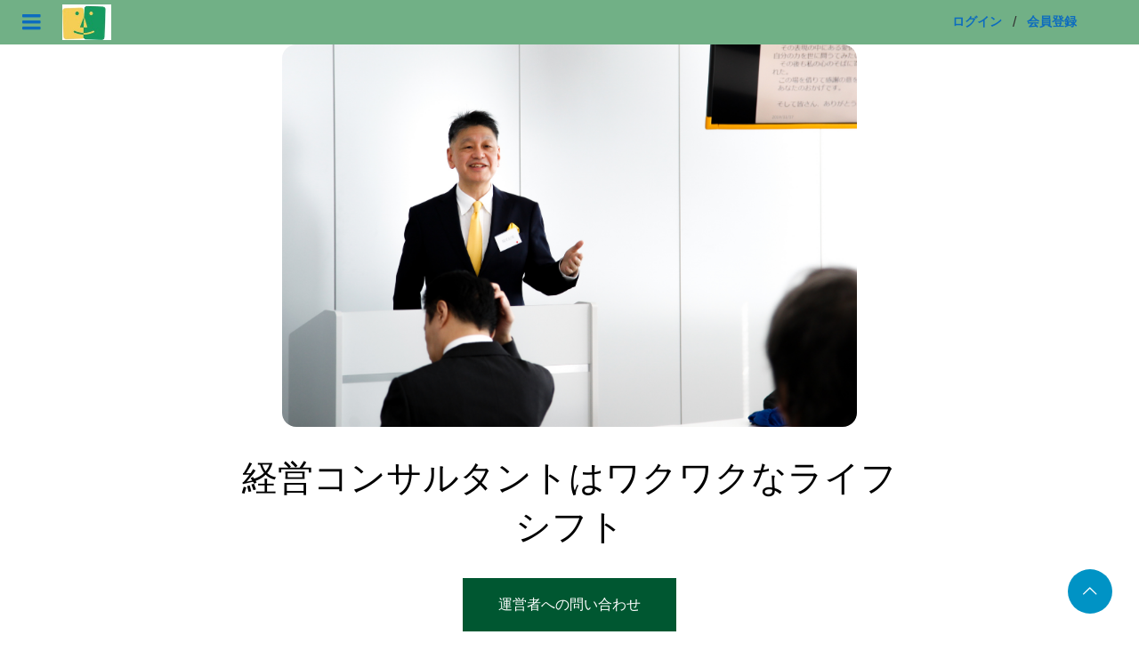

--- FILE ---
content_type: text/html; charset=UTF-8
request_url: https://waku2-intern.jp/?salon_id=28
body_size: 16578
content:

<!DOCTYPE html>
<html lang="ja">
<head >
    	
<!-- Global site tag (gtag.js) - Google Analytics -->

<!-- FontAwesome -->
<!-- link href="https://use.fontawesome.com/releases/v5.6.1/css/all.css" rel="stylesheet" -->
<link rel ="stylesheet" href="https://cdnjs.cloudflare.com/ajax/libs/font-awesome/6.1.1/css/all.min.css">

<!-- User Insight PCDF Code -->

<!--Facebookログイン機能-->
<script>
  window.fbAsyncInit = function() {
    FB.init({
      appId      : '{your-app-id}',
      cookie     : true,
      xfbml      : true,
      version    : '{api-version}'
    });
      
    FB.AppEvents.logPageView();   
      
  };

  (function(d, s, id){
     var js, fjs = d.getElementsByTagName(s)[0];
     if (d.getElementById(id)) {return;}
     js = d.createElement(s); js.id = id;
     js.src = "https://connect.facebook.net/en_US/sdk.js";
     fjs.parentNode.insertBefore(js, fjs);
   }(document, 'script', 'facebook-jssdk'));
</script>

<meta charset="UTF-8">
<meta name="description" content="人生をリセットし、生まれ変わったつもりで ライフシフトを実現しよう！">
<meta name="viewport" content="width=device-width">
<title>ライフシフト・プログラム ”ReBorn” &#8211; 人生をリセットし、生まれ変わったつもりで ライフシフトを実現しよう！</title>
<meta name='robots' content='max-image-preview:large' />
<link rel='dns-prefetch' href='//maxcdn.bootstrapcdn.com' />
<link rel='dns-prefetch' href='//ajax.aspnetcdn.com' />
<link rel="alternate" title="oEmbed (JSON)" type="application/json+oembed" href="https://waku2-intern.jp/wp-json/oembed/1.0/embed?url=https%3A%2F%2Fwaku2-intern.jp%2F" />
<link rel="alternate" title="oEmbed (XML)" type="text/xml+oembed" href="https://waku2-intern.jp/wp-json/oembed/1.0/embed?url=https%3A%2F%2Fwaku2-intern.jp%2F&#038;format=xml" />
<style id='wp-img-auto-sizes-contain-inline-css' type='text/css'>
img:is([sizes=auto i],[sizes^="auto," i]){contain-intrinsic-size:3000px 1500px}
/*# sourceURL=wp-img-auto-sizes-contain-inline-css */
</style>
<link rel='stylesheet' id='bs_platform_user-css' href='https://waku2-intern.jp/wp-content/plugins/bs-platform/css/user.css?ver=1.1.13' type='text/css' media='all' />
<link rel='stylesheet' id='multi-input-lib-style-css' href='https://waku2-intern.jp/wp-content/plugins/bs-platform/lib/multi-input/style.css?ver=1.1.13' type='text/css' media='all' />
<style id='wp-block-library-inline-css' type='text/css'>
:root{--wp-block-synced-color:#7a00df;--wp-block-synced-color--rgb:122,0,223;--wp-bound-block-color:var(--wp-block-synced-color);--wp-editor-canvas-background:#ddd;--wp-admin-theme-color:#007cba;--wp-admin-theme-color--rgb:0,124,186;--wp-admin-theme-color-darker-10:#006ba1;--wp-admin-theme-color-darker-10--rgb:0,107,160.5;--wp-admin-theme-color-darker-20:#005a87;--wp-admin-theme-color-darker-20--rgb:0,90,135;--wp-admin-border-width-focus:2px}@media (min-resolution:192dpi){:root{--wp-admin-border-width-focus:1.5px}}.wp-element-button{cursor:pointer}:root .has-very-light-gray-background-color{background-color:#eee}:root .has-very-dark-gray-background-color{background-color:#313131}:root .has-very-light-gray-color{color:#eee}:root .has-very-dark-gray-color{color:#313131}:root .has-vivid-green-cyan-to-vivid-cyan-blue-gradient-background{background:linear-gradient(135deg,#00d084,#0693e3)}:root .has-purple-crush-gradient-background{background:linear-gradient(135deg,#34e2e4,#4721fb 50%,#ab1dfe)}:root .has-hazy-dawn-gradient-background{background:linear-gradient(135deg,#faaca8,#dad0ec)}:root .has-subdued-olive-gradient-background{background:linear-gradient(135deg,#fafae1,#67a671)}:root .has-atomic-cream-gradient-background{background:linear-gradient(135deg,#fdd79a,#004a59)}:root .has-nightshade-gradient-background{background:linear-gradient(135deg,#330968,#31cdcf)}:root .has-midnight-gradient-background{background:linear-gradient(135deg,#020381,#2874fc)}:root{--wp--preset--font-size--normal:16px;--wp--preset--font-size--huge:42px}.has-regular-font-size{font-size:1em}.has-larger-font-size{font-size:2.625em}.has-normal-font-size{font-size:var(--wp--preset--font-size--normal)}.has-huge-font-size{font-size:var(--wp--preset--font-size--huge)}.has-text-align-center{text-align:center}.has-text-align-left{text-align:left}.has-text-align-right{text-align:right}.has-fit-text{white-space:nowrap!important}#end-resizable-editor-section{display:none}.aligncenter{clear:both}.items-justified-left{justify-content:flex-start}.items-justified-center{justify-content:center}.items-justified-right{justify-content:flex-end}.items-justified-space-between{justify-content:space-between}.screen-reader-text{border:0;clip-path:inset(50%);height:1px;margin:-1px;overflow:hidden;padding:0;position:absolute;width:1px;word-wrap:normal!important}.screen-reader-text:focus{background-color:#ddd;clip-path:none;color:#444;display:block;font-size:1em;height:auto;left:5px;line-height:normal;padding:15px 23px 14px;text-decoration:none;top:5px;width:auto;z-index:100000}html :where(.has-border-color){border-style:solid}html :where([style*=border-top-color]){border-top-style:solid}html :where([style*=border-right-color]){border-right-style:solid}html :where([style*=border-bottom-color]){border-bottom-style:solid}html :where([style*=border-left-color]){border-left-style:solid}html :where([style*=border-width]){border-style:solid}html :where([style*=border-top-width]){border-top-style:solid}html :where([style*=border-right-width]){border-right-style:solid}html :where([style*=border-bottom-width]){border-bottom-style:solid}html :where([style*=border-left-width]){border-left-style:solid}html :where(img[class*=wp-image-]){height:auto;max-width:100%}:where(figure){margin:0 0 1em}html :where(.is-position-sticky){--wp-admin--admin-bar--position-offset:var(--wp-admin--admin-bar--height,0px)}@media screen and (max-width:600px){html :where(.is-position-sticky){--wp-admin--admin-bar--position-offset:0px}}

/*# sourceURL=wp-block-library-inline-css */
</style><style id='global-styles-inline-css' type='text/css'>
:root{--wp--preset--aspect-ratio--square: 1;--wp--preset--aspect-ratio--4-3: 4/3;--wp--preset--aspect-ratio--3-4: 3/4;--wp--preset--aspect-ratio--3-2: 3/2;--wp--preset--aspect-ratio--2-3: 2/3;--wp--preset--aspect-ratio--16-9: 16/9;--wp--preset--aspect-ratio--9-16: 9/16;--wp--preset--color--black: #000000;--wp--preset--color--cyan-bluish-gray: #abb8c3;--wp--preset--color--white: #ffffff;--wp--preset--color--pale-pink: #f78da7;--wp--preset--color--vivid-red: #cf2e2e;--wp--preset--color--luminous-vivid-orange: #ff6900;--wp--preset--color--luminous-vivid-amber: #fcb900;--wp--preset--color--light-green-cyan: #7bdcb5;--wp--preset--color--vivid-green-cyan: #00d084;--wp--preset--color--pale-cyan-blue: #8ed1fc;--wp--preset--color--vivid-cyan-blue: #0693e3;--wp--preset--color--vivid-purple: #9b51e0;--wp--preset--gradient--vivid-cyan-blue-to-vivid-purple: linear-gradient(135deg,rgb(6,147,227) 0%,rgb(155,81,224) 100%);--wp--preset--gradient--light-green-cyan-to-vivid-green-cyan: linear-gradient(135deg,rgb(122,220,180) 0%,rgb(0,208,130) 100%);--wp--preset--gradient--luminous-vivid-amber-to-luminous-vivid-orange: linear-gradient(135deg,rgb(252,185,0) 0%,rgb(255,105,0) 100%);--wp--preset--gradient--luminous-vivid-orange-to-vivid-red: linear-gradient(135deg,rgb(255,105,0) 0%,rgb(207,46,46) 100%);--wp--preset--gradient--very-light-gray-to-cyan-bluish-gray: linear-gradient(135deg,rgb(238,238,238) 0%,rgb(169,184,195) 100%);--wp--preset--gradient--cool-to-warm-spectrum: linear-gradient(135deg,rgb(74,234,220) 0%,rgb(151,120,209) 20%,rgb(207,42,186) 40%,rgb(238,44,130) 60%,rgb(251,105,98) 80%,rgb(254,248,76) 100%);--wp--preset--gradient--blush-light-purple: linear-gradient(135deg,rgb(255,206,236) 0%,rgb(152,150,240) 100%);--wp--preset--gradient--blush-bordeaux: linear-gradient(135deg,rgb(254,205,165) 0%,rgb(254,45,45) 50%,rgb(107,0,62) 100%);--wp--preset--gradient--luminous-dusk: linear-gradient(135deg,rgb(255,203,112) 0%,rgb(199,81,192) 50%,rgb(65,88,208) 100%);--wp--preset--gradient--pale-ocean: linear-gradient(135deg,rgb(255,245,203) 0%,rgb(182,227,212) 50%,rgb(51,167,181) 100%);--wp--preset--gradient--electric-grass: linear-gradient(135deg,rgb(202,248,128) 0%,rgb(113,206,126) 100%);--wp--preset--gradient--midnight: linear-gradient(135deg,rgb(2,3,129) 0%,rgb(40,116,252) 100%);--wp--preset--font-size--small: 13px;--wp--preset--font-size--medium: 20px;--wp--preset--font-size--large: 36px;--wp--preset--font-size--x-large: 42px;--wp--preset--spacing--20: 0.44rem;--wp--preset--spacing--30: 0.67rem;--wp--preset--spacing--40: 1rem;--wp--preset--spacing--50: 1.5rem;--wp--preset--spacing--60: 2.25rem;--wp--preset--spacing--70: 3.38rem;--wp--preset--spacing--80: 5.06rem;--wp--preset--shadow--natural: 6px 6px 9px rgba(0, 0, 0, 0.2);--wp--preset--shadow--deep: 12px 12px 50px rgba(0, 0, 0, 0.4);--wp--preset--shadow--sharp: 6px 6px 0px rgba(0, 0, 0, 0.2);--wp--preset--shadow--outlined: 6px 6px 0px -3px rgb(255, 255, 255), 6px 6px rgb(0, 0, 0);--wp--preset--shadow--crisp: 6px 6px 0px rgb(0, 0, 0);}:where(.is-layout-flex){gap: 0.5em;}:where(.is-layout-grid){gap: 0.5em;}body .is-layout-flex{display: flex;}.is-layout-flex{flex-wrap: wrap;align-items: center;}.is-layout-flex > :is(*, div){margin: 0;}body .is-layout-grid{display: grid;}.is-layout-grid > :is(*, div){margin: 0;}:where(.wp-block-columns.is-layout-flex){gap: 2em;}:where(.wp-block-columns.is-layout-grid){gap: 2em;}:where(.wp-block-post-template.is-layout-flex){gap: 1.25em;}:where(.wp-block-post-template.is-layout-grid){gap: 1.25em;}.has-black-color{color: var(--wp--preset--color--black) !important;}.has-cyan-bluish-gray-color{color: var(--wp--preset--color--cyan-bluish-gray) !important;}.has-white-color{color: var(--wp--preset--color--white) !important;}.has-pale-pink-color{color: var(--wp--preset--color--pale-pink) !important;}.has-vivid-red-color{color: var(--wp--preset--color--vivid-red) !important;}.has-luminous-vivid-orange-color{color: var(--wp--preset--color--luminous-vivid-orange) !important;}.has-luminous-vivid-amber-color{color: var(--wp--preset--color--luminous-vivid-amber) !important;}.has-light-green-cyan-color{color: var(--wp--preset--color--light-green-cyan) !important;}.has-vivid-green-cyan-color{color: var(--wp--preset--color--vivid-green-cyan) !important;}.has-pale-cyan-blue-color{color: var(--wp--preset--color--pale-cyan-blue) !important;}.has-vivid-cyan-blue-color{color: var(--wp--preset--color--vivid-cyan-blue) !important;}.has-vivid-purple-color{color: var(--wp--preset--color--vivid-purple) !important;}.has-black-background-color{background-color: var(--wp--preset--color--black) !important;}.has-cyan-bluish-gray-background-color{background-color: var(--wp--preset--color--cyan-bluish-gray) !important;}.has-white-background-color{background-color: var(--wp--preset--color--white) !important;}.has-pale-pink-background-color{background-color: var(--wp--preset--color--pale-pink) !important;}.has-vivid-red-background-color{background-color: var(--wp--preset--color--vivid-red) !important;}.has-luminous-vivid-orange-background-color{background-color: var(--wp--preset--color--luminous-vivid-orange) !important;}.has-luminous-vivid-amber-background-color{background-color: var(--wp--preset--color--luminous-vivid-amber) !important;}.has-light-green-cyan-background-color{background-color: var(--wp--preset--color--light-green-cyan) !important;}.has-vivid-green-cyan-background-color{background-color: var(--wp--preset--color--vivid-green-cyan) !important;}.has-pale-cyan-blue-background-color{background-color: var(--wp--preset--color--pale-cyan-blue) !important;}.has-vivid-cyan-blue-background-color{background-color: var(--wp--preset--color--vivid-cyan-blue) !important;}.has-vivid-purple-background-color{background-color: var(--wp--preset--color--vivid-purple) !important;}.has-black-border-color{border-color: var(--wp--preset--color--black) !important;}.has-cyan-bluish-gray-border-color{border-color: var(--wp--preset--color--cyan-bluish-gray) !important;}.has-white-border-color{border-color: var(--wp--preset--color--white) !important;}.has-pale-pink-border-color{border-color: var(--wp--preset--color--pale-pink) !important;}.has-vivid-red-border-color{border-color: var(--wp--preset--color--vivid-red) !important;}.has-luminous-vivid-orange-border-color{border-color: var(--wp--preset--color--luminous-vivid-orange) !important;}.has-luminous-vivid-amber-border-color{border-color: var(--wp--preset--color--luminous-vivid-amber) !important;}.has-light-green-cyan-border-color{border-color: var(--wp--preset--color--light-green-cyan) !important;}.has-vivid-green-cyan-border-color{border-color: var(--wp--preset--color--vivid-green-cyan) !important;}.has-pale-cyan-blue-border-color{border-color: var(--wp--preset--color--pale-cyan-blue) !important;}.has-vivid-cyan-blue-border-color{border-color: var(--wp--preset--color--vivid-cyan-blue) !important;}.has-vivid-purple-border-color{border-color: var(--wp--preset--color--vivid-purple) !important;}.has-vivid-cyan-blue-to-vivid-purple-gradient-background{background: var(--wp--preset--gradient--vivid-cyan-blue-to-vivid-purple) !important;}.has-light-green-cyan-to-vivid-green-cyan-gradient-background{background: var(--wp--preset--gradient--light-green-cyan-to-vivid-green-cyan) !important;}.has-luminous-vivid-amber-to-luminous-vivid-orange-gradient-background{background: var(--wp--preset--gradient--luminous-vivid-amber-to-luminous-vivid-orange) !important;}.has-luminous-vivid-orange-to-vivid-red-gradient-background{background: var(--wp--preset--gradient--luminous-vivid-orange-to-vivid-red) !important;}.has-very-light-gray-to-cyan-bluish-gray-gradient-background{background: var(--wp--preset--gradient--very-light-gray-to-cyan-bluish-gray) !important;}.has-cool-to-warm-spectrum-gradient-background{background: var(--wp--preset--gradient--cool-to-warm-spectrum) !important;}.has-blush-light-purple-gradient-background{background: var(--wp--preset--gradient--blush-light-purple) !important;}.has-blush-bordeaux-gradient-background{background: var(--wp--preset--gradient--blush-bordeaux) !important;}.has-luminous-dusk-gradient-background{background: var(--wp--preset--gradient--luminous-dusk) !important;}.has-pale-ocean-gradient-background{background: var(--wp--preset--gradient--pale-ocean) !important;}.has-electric-grass-gradient-background{background: var(--wp--preset--gradient--electric-grass) !important;}.has-midnight-gradient-background{background: var(--wp--preset--gradient--midnight) !important;}.has-small-font-size{font-size: var(--wp--preset--font-size--small) !important;}.has-medium-font-size{font-size: var(--wp--preset--font-size--medium) !important;}.has-large-font-size{font-size: var(--wp--preset--font-size--large) !important;}.has-x-large-font-size{font-size: var(--wp--preset--font-size--x-large) !important;}
/*# sourceURL=global-styles-inline-css */
</style>

<style id='classic-theme-styles-inline-css' type='text/css'>
/*! This file is auto-generated */
.wp-block-button__link{color:#fff;background-color:#32373c;border-radius:9999px;box-shadow:none;text-decoration:none;padding:calc(.667em + 2px) calc(1.333em + 2px);font-size:1.125em}.wp-block-file__button{background:#32373c;color:#fff;text-decoration:none}
/*# sourceURL=/wp-includes/css/classic-themes.min.css */
</style>
<link rel='stylesheet' id='bssc-style-css' href='https://waku2-intern.jp/wp-content/plugins/bs-shopping/bs_shopping_style.css?ver=2.3.0' type='text/css' media='all' />
<link rel='stylesheet' id='contact-form-7-css' href='https://waku2-intern.jp/wp-content/plugins/contact-form-7/includes/css/styles.css?ver=5.4.1' type='text/css' media='all' />
<link rel='stylesheet' id='fep-common-style-css' href='https://waku2-intern.jp/wp-content/plugins/front-end-pm/assets/css/common-style.css?ver=11.2.1' type='text/css' media='all' />
<style id='fep-common-style-inline-css' type='text/css'>
#fep-wrapper{background-color:;color:#000000;} #fep-wrapper a:not(.fep-button,.fep-button-active) {color:#000080;} .fep-button{background-color:#F0FCFF;color:#000000;} .fep-button:hover,.fep-button-active{background-color:#D3EEF5;color:#000000;} .fep-odd-even > div:nth-child(odd) {background-color:#F2F7FC;} .fep-odd-even > div:nth-child(even) {background-color:#FAFAFA;} .fep-message .fep-message-title-heading, .fep-per-message .fep-message-title{background-color:#F2F7FC;} #fep-content-single-heads .fep-message-head:hover,#fep-content-single-heads .fep-message-head-active{background-color:#D3EEF5;color:#000000;}
/*# sourceURL=fep-common-style-inline-css */
</style>
<link rel='stylesheet' id='my_css-css' href='https://waku2-intern.jp/wp-content/plugins/front-end-pm/anothemes/message.css?ver=1769743232' type='text/css' media='all' />
<link rel='stylesheet' id='swpm.common-css' href='https://waku2-intern.jp/wp-content/plugins/simple-membership/css/swpm.common.css?ver=6.9' type='text/css' media='all' />
<link rel='stylesheet' id='swpm-font-awesome-css' href='https://maxcdn.bootstrapcdn.com/font-awesome/4.7.0/css/font-awesome.min.css?ver=6.9' type='text/css' media='all' />
<link rel='stylesheet' id='if-menu-site-css-css' href='https://waku2-intern.jp/wp-content/plugins/if-menu/assets/if-menu-site.css?ver=6.9' type='text/css' media='all' />
<link rel='stylesheet' id='ligature-symbols-css' href='https://waku2-intern.jp/wp-content/plugins/bs-sns-login/assets/css/lsf.css?ver=2.11' type='text/css' media='all' />
<link rel='stylesheet' id='gianism-css' href='https://waku2-intern.jp/wp-content/plugins/bs-sns-login/assets/css/gianism-style.css?ver=4.1.2' type='text/css' media='all' />
<link rel='stylesheet' id='select2-style-css' href='https://waku2-intern.jp/wp-content/themes/zoomy_tcd067/anothemes/libs/select2/css/select2.min.css?ver=30.01.2026.03.20.32' type='text/css' media='all' />
<link rel='stylesheet' id='zoomy-style-css' href='https://waku2-intern.jp/wp-content/themes/zoomy_tcd067/style.css?ver=30.01.2026.03.20.32' type='text/css' media='all' />
<link rel='stylesheet' id='font-awesome-css' href='https://waku2-intern.jp/wp-content/themes/zoomy_tcd067/anothemes/libs/font-awesome/css/font-awesome.min.css?ver=6.9' type='text/css' media='all' />
<link rel='stylesheet' id='responsive-css-css' href='https://waku2-intern.jp/wp-content/themes/zoomy_tcd067/anothemes/css/responsive.css?ver=30.01.2026.03.20.32' type='text/css' media='all' />
<link rel='stylesheet' id='owl-carousel-css-css' href='https://waku2-intern.jp/wp-content/themes/zoomy_tcd067/anothemes/libs/owl-carousel/assets/owl.carousel.min.css?ver=6.9' type='text/css' media='all' />
<link rel='stylesheet' id='aos-css-css' href='https://waku2-intern.jp/wp-content/themes/zoomy_tcd067/anothemes/libs/aos-master/aos.css?ver=6.9' type='text/css' media='all' />
<link rel='stylesheet' id='style1-css-css' href='https://waku2-intern.jp/wp-content/themes/zoomy_tcd067/anothemes/css/style1.css?ver=30.01.2026.03.20.32' type='text/css' media='all' />
<link rel='stylesheet' id='zoomy-slick-css' href='https://waku2-intern.jp/wp-content/themes/zoomy_tcd067/css/slick.min.css?ver=6.9' type='text/css' media='all' />
<link rel='stylesheet' id='jquery-ui-style-css' href='https://ajax.aspnetcdn.com/ajax/jquery.ui/1.12.1/themes/base/jquery-ui.css?ver=6.9' type='text/css' media='all' />
<link rel='stylesheet' id='parent-style-css' href='https://waku2-intern.jp/wp-content/themes/zoomy_tcd067/style.css?ver=6.9' type='text/css' media='all' />
<link rel='stylesheet' id='child-style-css' href='https://waku2-intern.jp/wp-content/themes/zoomy_tcd067/style.css?ver=6.9' type='text/css' media='all' />
<script type="text/javascript" src="https://waku2-intern.jp/wp-includes/js/jquery/jquery.min.js?ver=3.7.1" id="jquery-core-js"></script>
<script type="text/javascript" src="https://waku2-intern.jp/wp-includes/js/jquery/jquery-migrate.min.js?ver=3.4.1" id="jquery-migrate-js"></script>
<script type="text/javascript" src="https://waku2-intern.jp/wp-content/plugins/front-end-pm/anothemes/message.js?ver=1769743232" id="custom-script-js"></script>
<link rel="https://api.w.org/" href="https://waku2-intern.jp/wp-json/" /><link rel="alternate" title="JSON" type="application/json" href="https://waku2-intern.jp/wp-json/wp/v2/pages/19" /><link rel="EditURI" type="application/rsd+xml" title="RSD" href="https://waku2-intern.jp/xmlrpc.php?rsd" />
<meta name="generator" content="WordPress 6.9" />
<link rel="canonical" href="https://waku2-intern.jp/" />
<link rel='shortlink' href='https://waku2-intern.jp/' />

<!-- WP Simple Shopping Cart plugin v2.3.0 - https://www.tipsandtricks-hq.com/bs-shopping-plugin-768/ -->

	<script type="text/javascript">
	<!--
	//
	function ReadForm (obj1, tst)
	{
	    // Read the user form
	    var i,j,pos;
	    val_total="";val_combo="";

	    for (i=0; i<obj1.length; i++)
	    {
	        // run entire form
	        obj = obj1.elements[i];           // a form element

	        if (obj.type == "select-one")
	        {   // just selects
	            if (obj.name == "quantity" ||
	                obj.name == "amount") continue;
		        pos = obj.selectedIndex;        // which option selected
		        val = obj.options[pos].value;   // selected value
		        val_combo = val_combo + " (" + val + ")";
	        }
	    }
		// Now summarize everything we have processed above
		val_total = obj1.product_tmp.value + val_combo;
		obj1.bssc_product.value = val_total;
	}
	//-->
	</script>        <meta name="wpms_prove" content="f719bacc696ba4db2b9ad36203549305" />
        <link rel="icon" href="https://waku2-intern.jp/wp-content/uploads/2021/07/サロン　ロゴ-顔のみ.jpg">
<link rel="shortcut icon" href="https://waku2-intern.jp/wp-content/uploads/2021/07/サロン　ロゴ-顔のみ.jpg">
<link rel="apple-touch-icon" href="https://waku2-intern.jp/wp-content/uploads/2021/07/サロン　ロゴ-顔のみ.jpg">
<style>
.p-headline, .p-breadcrumb__item a:hover, .p-button-follow, .p-has-icon::before, .p-social-nav a:hover, .p-archive-information__item-date, .p-index-newsticker__item-date, .p-member-page-header__title, .p-member-page-headline--color, .p-widget__title, .p-widget-categories .toggle-children:hover { color: #005731; }

.slick-dots li.slick-active button, .slick-dots li:hover button { background-color: #fff !important; }
.slick-dots li button { background-color: #a3a3a3 !important; }
/*.slick-dots li:hover button { background-color: #969696 !important; }*/

.p-button, .p-header-member-menu__item.has-bg a, .p-category-item, .p-page-links > span, .p-author .p-social-nav__item--url a, .p-author__list-tab_badge { background-color: #005731; }
.p-button-follow { border-color: #005731; }
a.p-button-follow:hover, a.p-button-following:hover, .p-pager__item .current, .p-page-links a:hover, .p-pager__item a:hover { background-color: #005731; border-color: #005731; }
.p-member-news__item.is-unread { background-color: rgba(0, 87, 49, 0.3); } 
.p-author__list-tab, .p-widget-categories li a:hover { background-color: rgba(0, 87, 49, 0.15); }
.p-blog-archive__sort-item.is-active, .p-blog-archive__sort-item:hover { background: #005731; border-color: #005731 !important; }
a:hover, .p-body a:hover, a:hover .p-article__title, .p-article__author:hover .p-article__author-name, a.p-has-icon:hover::before, .p-user-list__search-submit:hover, .p-widget .searchform #searchsubmit:hover, .p-widget-search .p-widget-search__submit:hover, .c-entry-nav__item a:hover, .p-modal__close:hover { color: #01a522; }
.p-button:hover, .p-header-member-menu__item.has-bg a:hover, .p-category-item:hover, .p-author .p-social-nav__item--url a:hover, .p-author__list-tab:hover, .p-article__edit-button:hover, .p-article__delete-button:hover, .p-membership-form__overlay-button:hover, .c-comment__form-submit:hover, c-comment__password-protected, .c-pw__btn--register, .c-pw__btn { background-color: #01a522; }
.p-membership-form__image-upload-tiny__label:hover, .c-comment__tab-item.is-active a, .c-comment__tab-item a:hover, .c-comment__tab-item.is-active p { background-color: #01a522; border-color: #01a522; }
.c-comment__tab-item.is-active a:after, .c-comment__tab-item.is-active p:after { border-top-color: #01a522; }
.p-body a { color: #0093c5; }
body, input, textarea { font-family: Verdana, "ヒラギノ角ゴ ProN W3", "Hiragino Kaku Gothic ProN", "メイリオ", Meiryo, sans-serif, "design_plus" !important; }
.p-logo, .p-entry__title, .p-entry-photo__title, .p-headline, .p-headline-photo, .p-page-header__title, .p-cb__item-headline, .p-widget__title, .p-sidemenu-categories-title {
	font-family: Segoe UI, "ヒラギノ角ゴ ProN W3", "Hiragino Kaku Gothic ProN", "メイリオ", Meiryo, sans-serif;
	}
.c-load--type1 { border: 3px solid rgba(153, 153, 153, 0.2); border-top-color: #000000; }
.p-hover-effect--type1:hover img { -webkit-transform: scale(1.2) rotate(2deg); -moz-transform: scale(1.2) rotate(2deg); -ms-transform: scale(1.2) rotate(2deg); transform: scale(1.2) rotate(2deg); }
.p-hover-effect--type2 img { margin-left: -8px; }
.p-hover-effect--type2:hover img { margin-left: 8px; }
.p-hover-effect--type2:hover .p-hover-effect__image { background: #000000; }
.p-hover-effect--type2:hover img { opacity: 0.5 }
.p-hover-effect--type3:hover .p-hover-effect__image { background: #000000; }
.p-hover-effect--type3:hover img { opacity: 0.5; }
.p-entry__title { font-size: 24px; }
.p-entry__title, .p-article-post__title, .p-article__title { color: #000000; }
.p-entry__body { color: #000000; font-size: 13px; }
.p-entry-post__body { color: #000000 !important; font-size: 13px !important; }
.p-entry-page__body { font-size: 16px; }
.p-entry-photo__title { font-size: 36px; }
.p-entry-photo__title, .p-article-photo__title { color: #000000; }
.p-entry-photo__body { color: #000000; font-size: 16px; }
.p-headline-photo__author { background-color: #000000; color: #ffffff; }
.p-headline-photo__comment { background-color: #000000; color: #ffffff; }
.p-entry-information__body { color: #000000; font-size: 16px; }
.home .site-header { position: relative !important; }	.l-header__bar { background: rgba(19, 124, 54, 0.6) !important; }
	body.l-header__fix .is-header-fixed .l-header__bar { background: rgba(19, 124, 54, 0.5) !important; }

.l-header__bar a, .main-menu ul li a, .p-header-member-menu li a { color: #0d6cbf; }
.l-header__bar a:hover, .p-header-member-menu__item a:hover, .main-menu ul li a:hover { color: #0093c5; }
.p-header__logo--text { font-size: 30px; }
.p-siteinfo__title { font-size: 30px; }
.p-member-menu ul { background-color: #222222 !important; }
.p-member-menu__item a { color: #ffffff !important;; }
.p-member-menu__item a:hover, .p-member-menu__item.is-active a { color: #0093c5 !important;; }
.p-member-menu__item-badge { background-color: #0093c5; color: #ffffff !important;; }
.p-sidemnu { background-color: #222222; }
.p-sidemnu, .p-sidemnu a, .p-sidemnu .p-widget__title, body.has-theme-options .magic-radio_side_bar + label { color: #ffffff; }
.p-sidemnu a:hover, .p-sidemnu .current-cat a { color: #0093c5; }
.p-sidemenu-categories-title, .p-sidemnu .p-widget__title { background-color: #0093c5; color: #ffffff; }
.p-copyright { background-color: #ffffff; color: #000000; }
.p-footer-blog, .p-footer-blog .slick-slider::before, .p-footer-blog .slick-slider::after { background-color: #ffffff; }
@media (min-width: 992px) {
	.l-header__bar { background-color: rgba(19, 124, 54, 0.6); }
	.p-pagetop a:hover { background-color: #005731; border-color: #005731; }
	.p-sb_chat_group a:hover { background-color: #005731; border-color: #005731; }
}
@media only screen and (max-width:1199.98px){ /* max-width: 991px */
	.p-header__logo--text { font-size: 24px; }

	.p-pagetop a { background-color: #005731; }
	.p-pagetop a:hover { background-color: #01a522; }
	.p-sb_chat_group a { background-color: #005731; }
	.p-sb_chat_group a:hover { background-color: #01a522; }

	.p-siteinfo__title { font-size: 24px; }
	.p-entry__title { font-size: 22px; }
	.p-entry__body { font-size: 14px; }
	.p-entry-post__body { font-size: 14px !important; }
	.p-entry-photo__title { font-size: 22px; }
	.p-entry-photo__body { font-size: 14px; }
	.p-entry-information__title { font-size: 22px; }
	.p-entry-information__body { font-size: 14px; }
	.p-entry-page__body { font-size: 14px; }
}
.p-index-slider__item--1 .p-header-content__catch { color: #f9eb27; font-size: 30px; text-shadow: 0px 0px 0px #999999; }
.p-index-slider__item--1 .p-header-content__desc { color: #384bf4; font-size: 18px; text-shadow: 0px 0px 0px #999999; }
.p-index-slider__item--1 .p-header-content__button .p-button { background-color: #0093c5; color: #ffffff !important; }
.p-index-slider__item--1 .p-header-content__button a.p-button:hover { background-color: #027197; color: #ffffff !important; }
.p-index-slider__item--1 .p-header-content__overlay { background-color: rgba(0, 0, 0, 0.1); }
.p-index-newsticker__archive-link__button { background-color: #0093c5; color: #ffffff; }
.p-index-newsticker__archive-link__button:hover { background-color: #027197; color: #ffffff; }
@media only screen and (max-width: 767px) {
	.p-index-slider__item--1 .p-header-content__catch { font-size: 26px; }
	.p-index-slider__item--1 .p-header-content__desc { font-size: 14px; }
}
.p-footer-widget-area { background-color: #969696; color: #ffffff; }
.p-footer-widget-area .p-widget__title { color: #0093c5 !important; }
.p-footer-widget-area a { color: #ffffff !important; }
.p-footer-widget-area a:hover { color: #027197 !important; }
#site_info_widget-2 .p-siteinfo__button { background: #0093c5; color: #ffffff !important; }
#site_info_widget-2 .p-siteinfo__button:hover { background: #027197; color: #ffffff !important; }

/***** header height decrease csss******/
.p-header__bar {
	min-height: 50px !important;
    padding: 4px 0 !important;
}
.p-header__logo {
	height: 40px !important;
}
.p-header__logo img {
	max-height: 40px !important;
}
.header-content .main-menu ul li a {
	line-height: 20px !important;
	height: 20px !important;
}
</style>
<style type="text/css">

</style>
<link rel="icon" href="https://waku2-intern.jp/wp-content/uploads/2021/07/cropped-サロン　ロゴ-顔のみ-32x32.jpg" sizes="32x32" />
<link rel="icon" href="https://waku2-intern.jp/wp-content/uploads/2021/07/cropped-サロン　ロゴ-顔のみ-192x192.jpg" sizes="192x192" />
<link rel="apple-touch-icon" href="https://waku2-intern.jp/wp-content/uploads/2021/07/cropped-サロン　ロゴ-顔のみ-180x180.jpg" />
<meta name="msapplication-TileImage" content="https://waku2-intern.jp/wp-content/uploads/2021/07/cropped-サロン　ロゴ-顔のみ-270x270.jpg" />

<style type="text/css">
	h3 {
		font-size: 16px !important;
	}
	h4 {
		font-size: 14px !important;
	}

	#header-metamask .ethpress{
		margin-bottom : 0!important;
	}

	.header_user_count {
		font-size: 16px;
	}
	@media only screen and (max-width: 767px) {
		.header_user_count {
			font-size: 12px;
		}	
	}

	/*
	setting in the admin theme cusotm page
	.home .l-header__bar {
		background: rgba(0, 0, 0, 0) !important;
	}
	*/
</style>
</head>

<body class="wp-singular page-template-default page page-id-19 wp-theme-zoomy_tcd067 salon_home l-header--type1 l-header--type1--mobile guest has-theme-options">
<div id="site_loader_overlay">
	<div id="site_loader_animation" class="c-load--type1">
	</div>
</div>

<!-- ヘッダーのキャッチフレーズ表示 -->



<header id="js-header" class="site-header l-header">
	<div class="l-header__bar l-header__bar--mobile p-header__bar">
		<div class="header-content">
		<h1 class="global-logo p-logo p-header__logo">
					<a href="https://waku2-intern.jp/"><img src="https://waku2-intern.jp/wp-content/uploads/2021/07/サロン　ロゴ-顔のみ.jpg" alt="ライフシフト・プログラム ”ReBorn”"><span class="p-header__logo--image_text ml5"></span></a><!-- style="height:80px !important;" -->
		
<!-- ログインしていない、オプションが有効ならヘッダーにGianism -->
<div style="text-align:center; margin:0 auto;">
        	        
 			<div id="header-gianism" style="white-space: nowrap;">
        	<div id="wpg-login"><a href="http://waku2-intern.jp/line-auth/login/?redirect_to=https%3A%2F%2Fwaku2-intern.jp%2Fwp-admin%2Fprofile.php&amp;_wpnonce=e312907fac" rel="nofollow" class="wpg-button wpg-button-login" data-gianism-ga-category="gianism/line" data-gianism-ga-action="login" data-gianism-ga-label="LINEでログイン"><i class="lsf lsf-line"></i> LINEでログイン</a></div>        	</div>
		</div>

</h1>


		<div class="p-logo p-header__logo--mobile">
			<a href="https://waku2-intern.jp/"><img src="https://waku2-intern.jp/wp-content/uploads/2021/07/サロン　ロゴ-顔のみ.jpg" alt="ライフシフト・プログラム ”ReBorn”"><span class="p-header__logo--image_text ml5"></span></a> <!-- style="height:60px !important;" -->
		</div>

<!-- 常時表示ヘッダーメニュー -->


		<ul class="p-header-member-menu">
			<li class="p-header-member-menu__item p-header-member-menu__item--login"><a href="https://waku2-intern.jp/?memberpage=login">ログイン</a></li>
			<li class="p-header-member-menu__item p-header-member-menu__item--registration has-bg"><a href="https://waku2-intern.jp/?memberpage=registration">会員登録</a></li>
		</ul>
		<a href="#" id="js-menu-button" class="p-menu-button c-menu-button"></a>
	</div>
	<div class="main-menu m-menu-login">
	</div>

	<div class="p-sidemnu">
        <div class="p-sidemenu-logo">
                            <a href="https://waku2-intern.jp/" class="p-sidemenu-logo-img"><img src="https://waku2-intern.jp/wp-content/uploads/2021/07/サロン　ロゴ-顔のみ.jpg" alt="ライフシフト・プログラム ”ReBorn”" style="max-width: 50%;/*max-width: 100%; height:80px !important;*/"><span class="p-header__logo--image_text ml5"></span></a>
                        <a href="#" id="js-sidemenu-close" class="p-close-button"></a>
        </div>
		<div class="p-sidemnu__inner">

            <!-- ブログカテゴリー一覧 -->
			<h2 class="p-sidemenu-categories-title">
			<!--<i class="p-sidemenu-categories-title__icon"></i>-->
			<i class="fas fa-folder-open fa-fw fa-lg"></i>&nbsp;
			    ブログカテゴリー  			</h2>
			<ul class="p-sidemenu-categories">
	<li class="cat-item cat-item-31"><a href="https://waku2-intern.jp/archives/category/%e4%bb%8b%e8%ad%b7">介護</a>
</li>
	<li class="cat-item cat-item-28"><a href="https://waku2-intern.jp/archives/category/%e3%82%ad%e3%83%a3%e3%83%aa%e3%82%a2%e3%83%bb%e3%83%8a%e3%83%93%e3%82%b2%e3%83%bc%e3%82%bf%e3%83%bc">キャリア・ナビゲーター</a>
</li>
	<li class="cat-item cat-item-18"><a href="https://waku2-intern.jp/archives/category/%e3%83%a9%e3%82%a4%e3%83%95%e3%82%b7%e3%83%95%e3%83%88%e3%82%b3%e3%83%b3%e3%82%b7%e3%82%a7%e3%83%ab%e3%82%b8%e3%83%a5">ライフシフトコンシェルジュ</a>
</li>
	<li class="cat-item cat-item-19"><a href="https://waku2-intern.jp/archives/category/%e3%83%a9%e3%82%a4%e3%83%95%e3%82%b7%e3%83%95%e3%83%88%e3%81%ae%e5%85%88%e9%81%94">ライフシフトの先達</a>
</li>
	<li class="cat-item cat-item-24"><a href="https://waku2-intern.jp/archives/category/%e8%b3%87%e7%94%a3%e9%81%8b%e7%94%a8%e3%81%af%e3%81%98%e3%82%81%e3%81%ae%e4%b8%80%e6%ad%a9">資産運用</a>
</li>
	<li class="cat-item cat-item-1"><a href="https://waku2-intern.jp/archives/category/uncategorized">未分類</a>
</li>
			</ul>

<div class="p-widget p-widget-sidemenu WP_Widget_Search">
	<form role="search" method="get" id="searchform" class="searchform a" action="https://waku2-intern.jp">
		<div>
						<span style="margin-right: 26px;">
                <input type="radio" name="k" class="magic-radio magic-radio_side_bar" id="k_author" value="1" >
                <label for="k_author">ユーザー検索</label>
            </span>
			
						<span>
                <input type="radio" name="k" class="magic-radio magic-radio_side_bar" id="k_post" value="2" checked='checked'>
                <label for="k_post">コンテンツ検索</label>
            </span>
					</div>
		<div class="search-wrapper-float">
			<label class="screen-reader-text" for="s">検索:</label>
			<input type="text" name="s" id="s" value="">
			<input type="submit" id="searchsubmit" value="検索" />
		</div>
	</form>
</div>
<div class="p-widget p-widget-sidemenu widget_nav_menu" id="nav_menu-5">
<div class="menu-%e3%83%96%e3%83%ad%e3%82%b0%e3%82%ab%e3%83%86%e3%82%b4%e3%83%aa%e3%83%bc-container"><ul id="menu-%e3%83%96%e3%83%ad%e3%82%b0%e3%82%ab%e3%83%86%e3%82%b4%e3%83%aa%e3%83%bc" class="menu"><li id="menu-item-2448" class="menu-item menu-item-type-taxonomy menu-item-object-category menu-item-2448"><a href="https://waku2-intern.jp/archives/category/%e3%83%a9%e3%82%a4%e3%83%95%e3%82%b7%e3%83%95%e3%83%88%e3%82%b3%e3%83%b3%e3%82%b7%e3%82%a7%e3%83%ab%e3%82%b8%e3%83%a5">ライフシフトコンシェルジュ</a></li>
<li id="menu-item-2450" class="menu-item menu-item-type-taxonomy menu-item-object-category menu-item-2450"><a href="https://waku2-intern.jp/archives/category/%e3%82%ad%e3%83%a3%e3%83%aa%e3%82%a2%e3%83%bb%e3%83%8a%e3%83%93%e3%82%b2%e3%83%bc%e3%82%bf%e3%83%bc">キャリア・ナビゲーター</a></li>
<li id="menu-item-2581" class="menu-item menu-item-type-post_type menu-item-object-page menu-item-2581"><a href="https://waku2-intern.jp/thank-you">運営会社</a></li>
<li id="menu-item-2582" class="menu-item menu-item-type-post_type menu-item-object-page menu-item-privacy-policy menu-item-2582"><a rel="privacy-policy" href="https://waku2-intern.jp/privacy-policy">個人情報保護方針</a></li>
<li id="menu-item-2583" class="menu-item menu-item-type-post_type menu-item-object-page menu-item-2583"><a href="https://waku2-intern.jp/laws">特定商取引法に基づく記載</a></li>
<li id="menu-item-2584" class="menu-item menu-item-type-post_type menu-item-object-page menu-item-2584"><a href="https://waku2-intern.jp/terms">利用規約</a></li>
</ul></div></div>
		</div>
	</div>
	</div>
</header>

<style>
/*
.p-header-member-menu li a,
.no-login-header .main-menu ul li a,
.header-content .p-header__logo--text a,
.header-content #js-menu-button{
	color: #fff;
}

.is-header-fixed .p-header-member-menu li a,
.is-header-fixed .no-login-header .main-menu ul li a,
.is-header-fixed .header-content .p-header__logo--text a,
.is-header-fixed .header-content #js-menu-button {
	color: #0d6cbf;
}

.p-header-member-menu li a:hover,
.is-header-fixed .p-header-member-menu li a:hover,
.no-login-header .main-menu ul li a:hover,
.is-header-fixed .no-login-header .main-menu ul li a:hover,
.is-header-fixed .header-content .p-header__logo--text a,
.is-header-fixed .header-content #js-menu-button {
    color: #0093c5;
}
*/
</style>

<!-- スマホでは表示させない -->
<style>
@media(max-width:991.98px){
	.no-login-header{
		display:none;
	}
}
@media(max-width:1199.98px){
	.main-menu ul li a {
		padding: 0 10px !important;
		font-size: 12px !important;
	}
}
</style>

<!-- スライダーを非表示にする場合はCSSを出力 -->
    
<!-- トップページの検索バーを非表示にする場合はCSSを出力 -->


<style>
	/*
	.p-header-member-menu li a,
	.no-login-header .main-menu ul li a,
	.header-content .p-header__logo--text a,
	.header-content #js-menu-button{
		color: #fff;
	}

	.is-header-fixed .p-header-member-menu li a,
	.is-header-fixed .no-login-header .main-menu ul li a,
	.is-header-fixed .header-content .p-header__logo--text a,
	.is-header-fixed .header-content #js-menu-button {
		color: #0d6cbf; / * #333333; * /
	}

	.p-header-member-menu li a:hover,
	.is-header-fixed .p-header-member-menu li a:hover,
	.no-login-header .main-menu ul li a:hover,
	.is-header-fixed .no-login-header .main-menu ul li a:hover,
	.is-header-fixed .header-content .p-header__logo--text a,
	.is-header-fixed .header-content #js-menu-button {
		color: #0093c5; / * #00b7f5; * /
	}
	*/
	
	.salon_content {
		text-align:center;
	}
	.salon_name{
		margin: 30px auto;
		font-size: 40px;
	}
	.salon_name_extend {
		padding-top: 70px;
	}
	.salon_content_detail {
		width: 60%;
		margin: 0 auto 60px auto; /* margin: 100px auto 60px auto; */
	}
	
	.salon_item {
		text-align: left;
		margin: 30px auto;
		border-bottom: 1px solid #ccc;
	}
	.salon_item_header {
		font-size: 24px;
	}
	.salon_item_description {
		/* margin: 20px auto; */
		text-align: left;
	}
	.salon-button {
		min-width: 150px;
		border-radius: 50px;
	}
	.salon_item_images,
	.salon_item_videos {
		display: flex;
		justify-content: space-around;
		margin: 20px auto;
	}
	@media only screen and (max-width: 480px){
		.salon_content_detail {
			width: 100%;
		}
	}

	/* event-organizer style */
	.eo-events-shortcode {
		display: flex;
    	flex-wrap: wrap;
	}

	.eo-events-shortcode li {
		padding: 13px 15px 15px;
		flex-grow: 1;
		display: flex;
		-webkit-flex-direction: column;
		-ms-flex-direction: column;
		flex-direction: column;
		background: #fff;
		-webkit-flex: 0 0 23.5%;
		flex: 0 0 23.5%;
		-webkit-flex-basis: calc((100% - 42px) / 4);
		flex-basis: calc((100% - 90px) / 4);
		margin: 0 30px 0 0;
		position: relative;
		border: 1px solid;
		border-radius: 10px;
	}

	.eo-events-shortcode li a {
		font-size: 20px;
		line-height: 1.6;
		margin-bottom: 20px;
		overflow: hidden;
		text-overflow: ellipsis;
		-webkit-line-clamp: 2;
		-webkit-box-orient: vertical;
		display: -webkit-box;
		font-weight: 700;
		margin-top: 0;
		max-height: unset;
		padding: 0;
	}
	.eo-no-events-group {
		display: block;
	}
	.eo-events-shortcode .eo-no-events{
		width: 100%;
		text-align: center;
		border-color: #d0d0d0 !important;
	}
</style>
<div class="salon_content">
	<div class="salon_content_detail">
		<a href="https://waku2-intern.jp?salon_id=28">
						<img src="http://waku2-intern.jp/wp-content/uploads/2022/09/vq0ckpcn.jpg" style="max-width: 100%; width: auto; max-height: 430px; height:auto; border-radius: 1rem;"/>
						<h1 class="salon_name ">経営コンサルタントはワクワクなライフシフト</h1>
		</a>

					<a href="https://waku2-intern.jp/contact?salon_id=28" class="p-button m-20">運営者への問い合わせ</a>
			
			<div class="salon_item_images">
							</div>

			<div id="salon_item_group">
								<div class="salon_item">
					<h2 class="salon_item_header">サロンの紹介</h2>
					<p class="salon_item_description">経営コンサルタント歴35年、経営コンサルタントを天職としているサロン運営者が経営コンサルタントの在り方、やり方、成り方をお伝えします。<br />
<br />
自己紹介<br />
船井総研20年､創業者故船井幸雄に直接採用され、直轄の部下を経て15年前に独立。<br />
周囲から「船井幸雄の直弟子」と呼ばれる。 <br />
成功した事業家や各界著名人とのつきあい多し。 <br />
成功と成長の極意を伝えます。 </p>
				</div>
				
								<div class="salon_item">
					<h2 class="salon_item_header">サロンの概要、特徴</h2>
					<p class="salon_item_description">経営コンサルタントに関する基本情報、業界情報の発信。<br />
経営コンサルタントの仕事の中身の発信。<br />
経営コンサルタント入門のセミナー＆イベント紹介。<br />
</p>
				</div>
				
								<div class="salon_item">
					<h2 class="salon_item_header">サロンでできること</h2>
					<p class="salon_item_description">１．オンラインミーティングを開催して経営コンサルタントの仕事をお伝えします。<br />
（内容により適宜無料または有料）<br />
２．経営コンサルタントになる、あるいは経営コンサルタントとして活動するために有用なセミナー＆イベントを紹介します。<br />
３．経営コンサルタントの方へのコンサルティング案件紹介します。（予定）</p>
				</div>
				
								<div class="salon_item">
					<h2 class="salon_item_header">入会のメリット</h2>
					<p class="salon_item_description">１．経営コンサルタントになるための道筋がわかる。<br />
２．経営コンサルタント同士の交流を通じて、自己の知見の研鑽、仕事の相互紹介、共同販促、共同受注ができる。（予定）</p>
				</div>
				
								<div class="salon_item">
					<h2 class="salon_item_header">ご利用料金</h2>
					<p class="salon_item_description">当サロン内入会および活動は無料</p>
				</div>
				
								<div class="salon_item">
					<h2 class="salon_item_header">ご留意いただきたいこと</h2>
					<p class="salon_item_description">サロンへのご参加ご退席は自由ですが、この活動で知り得た情報は、発信者の了承や公知のものでないかぎりは守秘義務を課し、当サロン退席後でも、その守秘義務は存続します。<br />
予めご了承ください。</p>
				</div>
				
								<div class="salon_item">
					<h2 class="salon_item_header">事務局から一言</h2>
					<p class="salon_item_description">ワクワクな出会いを待っています。</p>
				</div>
				
								<div class="salon_item">
					<h2 class="salon_item_header">運営者からのメッセージ</h2>
					<p class="salon_item_description">経営コンサルタントはワクワクなライフシフトです。<br />
シニア世代こそ、経験と実績を活かして経営コンサルタントとして活躍できます。<br />
セカンドキャリアは経営コンサルタントになってみませんか。<br />
このサロン内の活動は基本無料としますので、どんどんご参加ください。<br />
</p>
				</div>
							</div>

						<p class="salon_item_description">運営者 : ヨコオ経営コンサルタント</p>
			
			<p class="search-tag-list salon_item_tag">
						</p>

			<div class="salon_item_videos">
							</div>

						<div class="text-center">
														<a href="https://waku2-intern.jp?bspf_action=add_salon&mode=entrance&salon_id=28" class="p-button salon-button" style="margin-right:10px">加入</a>
													<a href="https://waku2-intern.jp?bspf_action=add_salon&mode=favorite&salon_id=28" class="p-button salon-button">お気に入り</a>
							</div>
						</div>
</div>

<script>
	var current_site_url = 'https://waku2-intern.jp';
</script>


<footer class="l-footer site-footer">
	<div id="js-pagetop" class="p-pagetop"><a href="#"></a></div>
<div class="p-footer-blog">
	<div class="l-inner">


<div id="js-footer-slider-bspf" data-interval="4">
		<article class="p-footer-blog__item">
		<a class="p-hover-effect--type1" href="https://waku2-intern.jp/archives/2622?salon_id=44">
							<div class="p-footer-blog__item-thumbnail p-hover-effect__image js-object-fit-cover"><img src="http://waku2-intern.jp/wp-content/uploads/2024/08/we849hgf-600x566.jpg" alt=""></div>
						<h3 class="p-footer-blog__item-title p-article__title js-multiline-ellipsis">元銀行員が63歳でパン屋を起業してわかったこと</h3>
		</a>
	</article>
		<article class="p-footer-blog__item">
		<a class="p-hover-effect--type1" href="https://waku2-intern.jp/archives/1522?salon_id=22">
							<div class="p-footer-blog__item-thumbnail p-hover-effect__image js-object-fit-cover"><img src="http://waku2-intern.jp/wp-content/uploads/2023/02/jiucoiel-600x600.png" alt=""></div>
						<h3 class="p-footer-blog__item-title p-article__title js-multiline-ellipsis">ラジオ（Voicy）パーソナリティ配信中</h3>
		</a>
	</article>
		<article class="p-footer-blog__item">
		<a class="p-hover-effect--type1" href="https://waku2-intern.jp/archives/1494?salon_id=4">
							<div class="p-footer-blog__item-thumbnail p-hover-effect__image js-object-fit-cover"><img src="https://waku2-intern.jp/wp-content/themes/zoomy_tcd067/img/no-image-600x600.gif" alt=""></div>
						<h3 class="p-footer-blog__item-title p-article__title js-multiline-ellipsis">大企業の人材を地方の中小企業に紹介</h3>
		</a>
	</article>
		<article class="p-footer-blog__item">
		<a class="p-hover-effect--type1" href="https://waku2-intern.jp/archives/1370?salon_id=19">
							<div class="p-footer-blog__item-thumbnail p-hover-effect__image js-object-fit-cover"><img src="http://waku2-intern.jp/wp-content/uploads/2023/01/pgemop1g-600x478.jpg" alt=""></div>
						<h3 class="p-footer-blog__item-title p-article__title js-multiline-ellipsis">銀行員から米粉パン屋へライフシフト～シニア起業のヒント～</h3>
		</a>
	</article>
		<article class="p-footer-blog__item">
		<a class="p-hover-effect--type1" href="https://waku2-intern.jp/archives/1333?salon_id=29">
							<div class="p-footer-blog__item-thumbnail p-hover-effect__image js-object-fit-cover"><img src="http://waku2-intern.jp/wp-content/uploads/2022/11/odpigncr.jpg" alt=""></div>
						<h3 class="p-footer-blog__item-title p-article__title js-multiline-ellipsis">ワイン・ソムリエ資格取得アドバイス</h3>
		</a>
	</article>
		<article class="p-footer-blog__item">
		<a class="p-hover-effect--type1" href="https://waku2-intern.jp/archives/1294?salon_id=15">
							<div class="p-footer-blog__item-thumbnail p-hover-effect__image js-object-fit-cover"><img src="https://waku2-intern.jp/wp-content/themes/zoomy_tcd067/img/no-image-600x600.gif" alt=""></div>
						<h3 class="p-footer-blog__item-title p-article__title js-multiline-ellipsis">ライフシフトのスタート地点？内定式を振り返る</h3>
		</a>
	</article>
		<article class="p-footer-blog__item">
		<a class="p-hover-effect--type1" href="https://waku2-intern.jp/archives/1284?salon_id=16">
							<div class="p-footer-blog__item-thumbnail p-hover-effect__image js-object-fit-cover"><img src="http://waku2-intern.jp/wp-content/uploads/2022/10/7rkx1fyp-600x427.jpg" alt=""></div>
						<h3 class="p-footer-blog__item-title p-article__title js-multiline-ellipsis">もしも、生まれ変わったら&#8230;..</h3>
		</a>
	</article>
		<article class="p-footer-blog__item">
		<a class="p-hover-effect--type1" href="https://waku2-intern.jp/archives/1275?salon_id=15">
							<div class="p-footer-blog__item-thumbnail p-hover-effect__image js-object-fit-cover"><img src="http://waku2-intern.jp/wp-content/uploads/2022/09/0sfft5qt.JPG" alt=""></div>
						<h3 class="p-footer-blog__item-title p-article__title js-multiline-ellipsis">ライフシフトの初め方：改正育児介護休業法</h3>
		</a>
	</article>
		<article class="p-footer-blog__item">
		<a class="p-hover-effect--type1" href="https://waku2-intern.jp/archives/1261?salon_id=19">
							<div class="p-footer-blog__item-thumbnail p-hover-effect__image js-object-fit-cover"><img src="http://waku2-intern.jp/wp-content/uploads/2022/09/hg05gscx-600x478.jpg" alt=""></div>
						<h3 class="p-footer-blog__item-title p-article__title js-multiline-ellipsis">ライフシフトで大切なこと</h3>
		</a>
	</article>
		<article class="p-footer-blog__item">
		<a class="p-hover-effect--type1" href="https://waku2-intern.jp/archives/1030?salon_id=12">
							<div class="p-footer-blog__item-thumbnail p-hover-effect__image js-object-fit-cover"><img src="http://waku2-intern.jp/wp-content/uploads/2022/08/y6dhauh2-600x600.jpg" alt=""></div>
						<h3 class="p-footer-blog__item-title p-article__title js-multiline-ellipsis">簡単キャリアアップ思考法</h3>
		</a>
	</article>
		<article class="p-footer-blog__item">
		<a class="p-hover-effect--type1" href="https://waku2-intern.jp/archives/920?salon_id=16">
							<div class="p-footer-blog__item-thumbnail p-hover-effect__image js-object-fit-cover"><img src="http://waku2-intern.jp/wp-content/uploads/2022/08/zafmep4a-600x427.jpg" alt=""></div>
						<h3 class="p-footer-blog__item-title p-article__title js-multiline-ellipsis">ネガティブ VS ポジティブ、あなたはどっち？</h3>
		</a>
	</article>
		<article class="p-footer-blog__item">
		<a class="p-hover-effect--type1" href="https://waku2-intern.jp/archives/838?salon_id=15">
							<div class="p-footer-blog__item-thumbnail p-hover-effect__image js-object-fit-cover"><img src="http://waku2-intern.jp/wp-content/uploads/2022/08/gpjlskwy.JPG" alt=""></div>
						<h3 class="p-footer-blog__item-title p-article__title js-multiline-ellipsis">～ライフシフト～「始め方」</h3>
		</a>
	</article>
	</div>

	</div>
</div>	<div id="js-footer-widget" class="site-bottom p-footer-widget-area" style="background: #969696">

		<div class="p-footer-widget-area__inner l-inner">
<div class="p-widget p-widget-footer widget_site_info_widget" id="site_info_widget-2">
<div class="p-siteinfo">
<div class="p-siteinfo__image p-siteinfo__logo p-siteinfo__logo--retina"><a href="https://face2com.waku2.org/" target="_blank"><img alt="ライフシフトﾌﾟﾛｸﾞﾗﾑ&#8221;ReBorn&#8221;" src="https://waku2-intern.jp/wp-content/uploads/2021/07/サロン　ロゴ-顔のみ.jpg" width="50"></a></div>
<div class="p-siteinfo__desc">一度生まれ変わって人生プランをReDesign<br>ReBornでワクワクするライフシフトを!</div>
<a class="p-siteinfo__button p-button" href="http://waku2-intern.jp/?memberpage=registration">会員登録</a>
</div>
</div>
<div class="p-widget p-widget-footer widget_nav_menu" id="nav_menu-2">
<h2 class="p-widget__title">メニュー</h2>
<div class="menu-%e3%82%a2%e3%82%af%e3%83%86%e3%82%a3%e3%83%93%e3%83%86%e3%82%a3%ef%bd%b0-container"><ul id="menu-%e3%82%a2%e3%82%af%e3%83%86%e3%82%a3%e3%83%93%e3%83%86%e3%82%a3%ef%bd%b0" class="menu"><li id="menu-item-2413" class="menu-item menu-item-type-post_type menu-item-object-page menu-item-2413"><a href="https://waku2-intern.jp/thank-you">運営会社</a></li>
<li id="menu-item-2412" class="menu-item menu-item-type-post_type menu-item-object-page menu-item-2412"><a href="https://waku2-intern.jp/contact">お問い合わせ</a></li>
<li id="menu-item-2414" class="menu-item menu-item-type-post_type menu-item-object-page menu-item-privacy-policy menu-item-2414"><a rel="privacy-policy" href="https://waku2-intern.jp/privacy-policy">個人情報保護方針</a></li>
<li id="menu-item-2415" class="menu-item menu-item-type-post_type menu-item-object-page menu-item-2415"><a href="https://waku2-intern.jp/terms">利用規約</a></li>
<li id="menu-item-2416" class="menu-item menu-item-type-post_type menu-item-object-page menu-item-2416"><a href="https://waku2-intern.jp/laws">特定商取引法に基づく記載</a></li>
</ul></div></div>
<div class="p-widget p-widget-footer u-hidden-sm"></div><div class="p-widget p-widget-footer u-hidden-sm widget_nav_menu"></div>
		</div>
	</div>
	<div class="p-copyright">
		<div class="p-copyright__inner l-inner">
			<p>Copyright ©ライフシフト・プログラム”ReBorn” All Rights Reserved.</p>
		</div>
	</div>

</footer>
<script type="speculationrules">
{"prefetch":[{"source":"document","where":{"and":[{"href_matches":"/*"},{"not":{"href_matches":["/wp-*.php","/wp-admin/*","/wp-content/uploads/*","/wp-content/*","/wp-content/plugins/*","/wp-content/themes/zoomy_tcd067/*","/*\\?(.+)"]}},{"not":{"selector_matches":"a[rel~=\"nofollow\"]"}},{"not":{"selector_matches":".no-prefetch, .no-prefetch a"}}]},"eagerness":"conservative"}]}
</script>
<div id="js-modal-login" class="p-modal p-modal--login">
	<div class="p-modal__contents">
		<div class="p-modal__contents__inner">
			<form id="js-modal-login-form" class="p-membership-form p-membership-form--login" action="https://waku2-intern.jp/?memberpage=login" method="post">
				<h2 class="p-member-page-headline">ログイン</h2>
				<div class="p-membership-form__body p-body p-modal__body">

				<!-- Gianism登録ボタン -->
				<div class="login_form_Gianism" style="margin:30px 0px;">
											<div id="wpg-login"><a href="http://waku2-intern.jp/line-auth/login/?redirect_to=https%3A%2F%2Fwaku2-intern.jp%2Fwp-admin%2Fprofile.php&amp;_wpnonce=e312907fac" rel="nofollow" class="wpg-button wpg-button-login" data-gianism-ga-category="gianism/line" data-gianism-ga-action="login" data-gianism-ga-label="LINEでログイン"><i class="lsf lsf-line"></i> LINEでログイン</a></div>										<!-- BS-Metamaskボタン -->
									</div>

				
				<div class="info_area">
				</div>
					<p class="p-membership-form__login-email"><input type="text" name="log" value="" placeholder="ユーザー名またはメールアドレス" required style="margin-bottom: 0px!important;"></p>					<p class="p-membership-form__login-password"><input type="password" name="pwd" value="" placeholder="パスワード" required></p>


					<div class="p-membership-form__button">
						<button class="p-button p-rounded-button js-submit-button" type="submit">ログイン</button>
						<input type="hidden" name="ajax_login" value="1">
					</div>
					<p class="p-membership-form__login-remember"><label><input name="rememberme" type="checkbox" value="forever">ログイン情報を記憶する</label></p>
					<p class="p-membership-form__login-reset_password"><a href="https://waku2-intern.jp/?memberpage=reset_password">パスワードを忘れた場合</a></p>
<p>ようこそ、ReBornへ！</p>
 				</div>
			</form>
			<div class="p-membership-form__login-registration">
				<div class="p-membership-form__body p-body p-modal__body p-membership-form__desc"><p>会員でない方は会員登録してください。</p>
</div>
				<p class="p-membership-form__button">
					<a class="p-button p-rounded-button" href="https://waku2-intern.jp/?memberpage=registration">新規会員登録はこちら</a>
				</p>
 			</div>
		</div>
		<button class="p-modal__close">&#xe91a;</button>
	</div>
</div>
<div id="js-modal-registration" class="p-modal p-modal--registration">
	<div class="p-modal__contents">
		<div class="p-modal__contents__inner">

			<form id="js-modal-registration-form" class="p-membership-form p-membership-form--registration" action="https://waku2-intern.jp/?memberpage=registration" method="post">
				<div class="p-membership-form__input">
											<h2 class="p-member-page-headline--color">仮会員登録</h2>
					
					<!-- Gianism登録ボタン -->
					<div class="login_form_Gianism" style="margin:30px 0px;">
													<div id="wpg-login"><a href="http://waku2-intern.jp/line-auth/login/?redirect_to=https%3A%2F%2Fwaku2-intern.jp%2Fwp-admin%2Fprofile.php&amp;_wpnonce=e312907fac" rel="nofollow" class="wpg-button wpg-button-login" data-gianism-ga-category="gianism/line" data-gianism-ga-action="login" data-gianism-ga-label="LINEでログイン"><i class="lsf lsf-line"></i> LINEでログイン</a></div>												<!-- BS-Metamaskボタン -->
											</div>
					
					<div class="p-membership-form__body p-body p-modal__body">
					    
						<p class="p-membership-form__registration-email"><input type="email" name="email" value="" placeholder="メールアドレス" maxlength="100" required></p>
						<p class="p-membership-form__registration-password"><input type="password" name="pass1" value="" placeholder="パスワード" minlength="8" required></p>
						<p class="p-membership-form__registration-password"><input type="password" name="pass2" value="" placeholder="パスワード（再入力）" minlength="8" required></p>
						<div class="p-membership-form__desc p-body">
                        <p>アカウントを作成すると<a href="http://waku2-intern.jp/terms">利用規約</a>と<a href="http://waku2-intern.jp/privacy-policy">個人情報保護方針</a>に同意したことになります。<br />登録メールが届かない場合は、迷惑メールフォルダをご確認ください。</p>
                        </div>
						<div class="p-membership-form__button">
							<button class="p-button p-rounded-button js-submit-button" type="submit">メールアドレスで登録</button>
							
														<a class="p-button p-rounded-button mt20" href="https://waku2-intern.jp/?memberpage=registration&register_business=1">法人の方はこちら</a>
							
														<input type="hidden" name="nonce" value="44aa469dfa">
							<input type="hidden" name="ajax_registration" value="1">
						</div>
	 				</div>
 				</div>
				<div class="p-membership-form__complete">
					<h2 class="p-member-page-headline--color">仮会員登録完了</h2>
					<div class="p-membership-form__body p-body p-modal__body p-membership-form__desc"></div>
				</div>
			</form>
		</div>
		<button class="p-modal__close">&#xe91a;</button>
	</div>
</div>
<script type="text/javascript" id="bs_platform_user-js-extra">
/* <![CDATA[ */
var bs_platform_user_ajax_object = {"ajax_url":"https://waku2-intern.jp/wp-admin/admin-ajax.php"};
//# sourceURL=bs_platform_user-js-extra
/* ]]> */
</script>
<script type="text/javascript" src="https://waku2-intern.jp/wp-content/plugins/bs-platform/js/user.js?ver=1.1.13" id="bs_platform_user-js"></script>
<script type="text/javascript" src="https://waku2-intern.jp/wp-content/plugins/bs-platform/lib/multi-input/multi-input.js?ver=1.1.13" id="multi-input-lib-js"></script>
<script type="text/javascript" src="https://waku2-intern.jp/wp-includes/js/dist/vendor/wp-polyfill.min.js?ver=3.15.0" id="wp-polyfill-js"></script>
<script type="text/javascript" id="contact-form-7-js-extra">
/* <![CDATA[ */
var wpcf7 = {"api":{"root":"https://waku2-intern.jp/wp-json/","namespace":"contact-form-7/v1"}};
//# sourceURL=contact-form-7-js-extra
/* ]]> */
</script>
<script type="text/javascript" src="https://waku2-intern.jp/wp-content/plugins/contact-form-7/includes/js/index.js?ver=5.4.1" id="contact-form-7-js"></script>
<script type="text/javascript" src="https://waku2-intern.jp/wp-includes/js/jquery/ui/core.min.js?ver=1.13.3" id="jquery-ui-core-js"></script>
<script type="text/javascript" src="https://waku2-intern.jp/wp-includes/js/jquery/ui/datepicker.min.js?ver=1.13.3" id="jquery-ui-datepicker-js"></script>
<script type="text/javascript" id="jquery-ui-datepicker-js-after">
/* <![CDATA[ */
jQuery(function(jQuery){jQuery.datepicker.setDefaults({"closeText":"\u9589\u3058\u308b","currentText":"\u4eca\u65e5","monthNames":["1\u6708","2\u6708","3\u6708","4\u6708","5\u6708","6\u6708","7\u6708","8\u6708","9\u6708","10\u6708","11\u6708","12\u6708"],"monthNamesShort":["1\u6708","2\u6708","3\u6708","4\u6708","5\u6708","6\u6708","7\u6708","8\u6708","9\u6708","10\u6708","11\u6708","12\u6708"],"nextText":"\u6b21","prevText":"\u524d","dayNames":["\u65e5\u66dc\u65e5","\u6708\u66dc\u65e5","\u706b\u66dc\u65e5","\u6c34\u66dc\u65e5","\u6728\u66dc\u65e5","\u91d1\u66dc\u65e5","\u571f\u66dc\u65e5"],"dayNamesShort":["\u65e5","\u6708","\u706b","\u6c34","\u6728","\u91d1","\u571f"],"dayNamesMin":["\u65e5","\u6708","\u706b","\u6c34","\u6728","\u91d1","\u571f"],"dateFormat":"yy\u5e74mm\u6708d\u65e5","firstDay":1,"isRTL":false});});
//# sourceURL=jquery-ui-datepicker-js-after
/* ]]> */
</script>
<script type="text/javascript" id="swpm_front-js-extra">
/* <![CDATA[ */
var swpm_front_ajax_object = {"ajax_url":"https://waku2-intern.jp/wp-admin/admin-ajax.php"};
//# sourceURL=swpm_front-js-extra
/* ]]> */
</script>
<script type="text/javascript" src="https://waku2-intern.jp/wp-content/plugins/simple-membership/js/swpm_front.js?ver=4.6.7" id="swpm_front-js"></script>
<script type="text/javascript" src="https://waku2-intern.jp/wp-includes/js/jquery/ui/effect.min.js?ver=1.13.3" id="jquery-effects-core-js"></script>
<script type="text/javascript" src="https://waku2-intern.jp/wp-includes/js/jquery/ui/effect-highlight.min.js?ver=1.13.3" id="jquery-effects-highlight-js"></script>
<script type="text/javascript" src="https://waku2-intern.jp/wp-content/plugins/bs-sns-login/assets/js/js.cookie.js?ver=2.1.3" id="js-cookie-js"></script>
<script type="text/javascript" id="gianism-notice-helper-js-extra">
/* <![CDATA[ */
var GianismHelper = {"confirmLabel":"\u540c\u610f\u304c\u5fc5\u8981\u3067\u3059","btnConfirm":"\u78ba\u8a8d","btnCancel":"\u30ad\u30e3\u30f3\u30bb\u30eb"};
var Gianism = {"admin":""};
//# sourceURL=gianism-notice-helper-js-extra
/* ]]> */
</script>
<script type="text/javascript" src="https://waku2-intern.jp/wp-content/plugins/bs-sns-login/assets/js/public-notice.js?ver=4.1.2" id="gianism-notice-helper-js"></script>
<script type="text/javascript" id="zoomy-script-js-extra">
/* <![CDATA[ */
var TCD_FUNCTIONS = {"ajax_url":"https://waku2-intern.jp/wp-admin/admin-ajax.php","ajax_error_message":"\u30a8\u30e9\u30fc\u304c\u767a\u751f\u3057\u307e\u3057\u305f\u3002\u3082\u3046\u4e00\u5ea6\u304a\u8a66\u3057\u304f\u3060\u3055\u3044\u3002"};
//# sourceURL=zoomy-script-js-extra
/* ]]> */
</script>
<script type="text/javascript" src="https://waku2-intern.jp/wp-content/themes/zoomy_tcd067/js/functions.js?ver=7.5.6" id="zoomy-script-js"></script>
<script type="text/javascript" src="https://waku2-intern.jp/wp-content/themes/zoomy_tcd067/anothemes/libs/owl-carousel/owl.carousel.min.js?ver=7.5.6" id="owl-carousel-script-js"></script>
<script type="text/javascript" src="https://waku2-intern.jp/wp-content/themes/zoomy_tcd067/anothemes/libs/aos-master/aos.js?ver=7.5.6" id="aos-script-js"></script>
<script type="text/javascript" src="https://waku2-intern.jp/wp-content/themes/zoomy_tcd067/anothemes/libs/select2/js/select2.min.js?ver=7.5.6" id="select2-script-js"></script>
<script type="text/javascript" src="https://waku2-intern.jp/wp-content/themes/zoomy_tcd067/anothemes/js/main.js?ver=30.01.2026.03.20.32" id="anothemes-script-js"></script>
<script type="text/javascript" src="https://waku2-intern.jp/wp-content/themes/zoomy_tcd067/anothemes/js/jquery.cookie.js?ver=30.01.2026.03.20.32" id="jquery.cookie-js"></script>
<script type="text/javascript" src="https://waku2-intern.jp/wp-content/themes/zoomy_tcd067/js/slick.mod.min.js?ver=7.5.6" id="zoomy-slick-js"></script>
<script type="text/javascript" src="https://waku2-intern.jp/wp-content/themes/zoomy_tcd067/js/front-page.js?ver=7.5.6" id="zoomy-front-page-js"></script>
<script type="text/javascript" src="https://waku2-intern.jp/wp-includes/js/jquery/ui/mouse.min.js?ver=1.13.3" id="jquery-ui-mouse-js"></script>
<script type="text/javascript" src="https://waku2-intern.jp/wp-includes/js/jquery/ui/resizable.min.js?ver=1.13.3" id="jquery-ui-resizable-js"></script>
<script type="text/javascript" src="https://waku2-intern.jp/wp-includes/js/jquery/ui/accordion.min.js?ver=1.13.3" id="jquery-ui-accordion-js"></script>
<script type="text/javascript" src="https://waku2-intern.jp/wp-includes/js/jquery/ui/draggable.min.js?ver=1.13.3" id="jquery-ui-draggable-js"></script>
<script type="text/javascript" src="https://waku2-intern.jp/wp-includes/js/jquery/jquery.form.min.js?ver=4.3.0" id="jquery-form-js"></script>
<script type="text/javascript" id="tcd-membership-js-extra">
/* <![CDATA[ */
var TCD_MEMBERSHIP = {"ajax_url":"https://waku2-intern.jp/wp-admin/admin-ajax.php","ajax_error_message":"\u30a8\u30e9\u30fc\u304c\u767a\u751f\u3057\u307e\u3057\u305f\u3002\u3082\u3046\u4e00\u5ea6\u304a\u8a66\u3057\u304f\u3060\u3055\u3044\u3002","login_url":"https://waku2-intern.jp/?memberpage=login","registration_url":"https://waku2-intern.jp/?memberpage=registration","payment_register_url":"https://waku2-intern.jp/register","allow_register_payment_in_no_login":""};
//# sourceURL=tcd-membership-js-extra
/* ]]> */
</script>
<script type="text/javascript" src="https://waku2-intern.jp/wp-content/themes/zoomy_tcd067/js/membership.js?ver=7.5.6" id="tcd-membership-js"></script>
<script type="text/javascript" src="https://waku2-intern.jp/wp-content/themes/zoomy_tcd067/assets/js/additional.js?ver=6.9" id="additional-script-js"></script>
<script>
jQuery(function($) {
	jQuery.post('https://waku2-intern.jp/wp-admin/admin-ajax.php',{ action: 'views_count_up', post_id: 19, nonce: 'a49bc31676'});
});
</script>
<script>
jQuery(function($){
	var initialized = false;
	var initialize = function(){
		if (initialized) return;
		initialized = true;

		$(document).trigger('js-initialized');
		$(window).trigger('resize').trigger('scroll');
	};

	$(window).load(function() {
		setTimeout(initialize, 800);
		$('#site_loader_animation:not(:hidden, :animated)').delay(600).fadeOut(400);
		$('#site_loader_overlay:not(:hidden, :animated)').delay(900).fadeOut(800, function(){
			$(document).trigger('js-initialized-after');
		});
	});
	setTimeout(function(){
		setTimeout(initialize, 800);
		$('#site_loader_animation:not(:hidden, :animated)').delay(600).fadeOut(400);
		$('#site_loader_overlay:not(:hidden, :animated)').delay(900).fadeOut(800, function(){
			$(document).trigger('js-initialized-after');
		});
	}, 3000);

});
</script>


<script>
function isFunction(possibleFunction) {
  return (typeof(possibleFunction) == typeof(Function));
}
</script>


<!-- sendbird chat -->

</body>
</html>


--- FILE ---
content_type: text/css
request_url: https://waku2-intern.jp/wp-content/plugins/bs-platform/css/user.css?ver=1.1.13
body_size: 1232
content:
@charset "UTF-8";

.hidden {
    display: none;
}

.text-center {
    text-align: center;
}
.text-right {
    text-align: right;
}

.salon_preview_content {
    margin-bottom: 20px;
}
/* button */
.btn {
	display: inline-flex;
	justify-content: center; /* コンテンツを水平方向に中央揃え */
	align-items: center; /* コンテンツを垂直方向に中央揃え */
	--padding-x: 1.2em;
	border-color: transparent; /* button要素のborderを隠す */
	border-radius: 0.25em;
	box-shadow: 0 1px 4px hsla(220, 90%, 37%, 0.25);
	background-color: hsl(220, 90%, 56%);
	color: white !important;
	-webkit-font-smoothing: antialiased;
	-moz-osx-font-smoothing: grayscale;
	transition: .2s;
	cursor: pointer;
}

.p-salon-archive {
    display: -webkit-box;
    display: -webkit-flex;
    display: -ms-flexbox;
    display: flex;
    -webkit-flex-wrap: wrap;
    -ms-flex-wrap: wrap;
    flex-wrap: wrap;
}
.p-salon-archive__item {
    background: #fff;
    -webkit-flex: 0 0 23.5%;
    flex: 0 0 23.5%;
    -webkit-flex-basis: calc((100% - 60px) / 4);
    flex-basis: calc((100% - 60px) / 4);
    margin: 0 20px 20px 0;
    position: relative;
}
.p-salon-archive__item a {
    display: block;
    display: -webkit-box;
    display: -webkit-flex;
    display: -ms-flexbox;
    display: flex;
    -webkit-box-orient: vertical;
    -webkit-box-direction: normal;
    -webkit-flex-direction: column;
    -ms-flex-direction: column;
    flex-direction: column;
    height: 100%;
    padding-bottom: 20px;
    position: relative;
    z-index: 2;
}
.p-salon-archive__item .item-salon {
    height: 100%;
    border-radius: 10px;
    box-shadow: 0 1px 3px 0 rgb(0 0 0 / 10%);
    background-color: #ffffff;
    overflow: hidden;
    position: relative;
    padding-bottom: 0 !important;
}
.p-salon-archive__item-thumbnail {
    margin-top: 0;
    -webkit-flex: 0 0 auto;
    flex: 0 0 auto;
    width: 100%;
}
.p-salon-archive__item-thumbnail__inner {
    overflow: hidden;
    position: relative;
    width: 100%;
    display: flex !important;
    margin: auto !important;
}
.p-salon-archive__item-thumbnail__inner img {
    width: 100% !important;
    height: auto;
    object-fit: cover !important;
}
.bspf_content{
    display: flex;
    justify-content: space-between;
    align-items: flex-start;
}
.bspf_content .left_side{
    width: 25%;
}
.bspf_content .main{
    width: 75%;
}
.bspf_content .left_side ul{
    list-style-type: none;
    margin: auto;
}
.bspf_content .left_side ul li{
    padding-bottom : 10px;
    margin: auto;
}

.salon-content th{
    min-width: 120px;
    width : 120px;
}

.salon-content textarea {
    width: 100%;
}

/* salon list */
.salon-list .search_group{
	padding-bottom: 20px;
}
.salon-list .search_form{
	display: flex;
}

.salon-list .salon_search_name{
    margin: 0 10px;
}
.salon-list .salon_search_button{
    margin-left: 10px !important;
}

.left_side .p-button{
	width: 90%!important;
}

.p-salon-archive__item-thumbnail__inner {
    text-align: center;
    height: 130px !important;
}

@media (min-width: 992px) {
    .p-entry-page__inner {
        padding: 10px 10% !important;
    }
}

@media only screen and (max-width: 991px){
    .p-salon-archive {
        display: block;
    }
    .p-salon-archive__item {
        margin: 0 0 10px 0;
    }

    .bspf_content{
        display: block;
    }
    .bspf_content .left_side{
        width: 100%;
    }
    .bspf_content .main{
        width: 100%;
        margin-top: 20px;
    }
    .salon-content th{
        min-width: 60px;
    }

    /* salon list */
    .salon-list .search_form{
		display: block;
		text-align: center;
	}

    .salon-list .salon_search_name{
        margin: 10px 0;
    }
    .salon-list .salon_search_button{
        margin-top: 10px !important;
    }
}

.salon_list span {
    display: inline-block;
    margin: 6px;
}

.salon_item_img {
    max-width: 100% !important;
    height: 100% !important;
    object-fit: cover !important;
}

.sort-box {
    position: absolute;
    right: 0;
    top: 10px;
    width: 150px;
}

--- FILE ---
content_type: text/css
request_url: https://waku2-intern.jp/wp-content/plugins/bs-platform/lib/multi-input/style.css?ver=1.1.13
body_size: -42
content:
multi-input {
  display: inline-block;
  margin: 0 20px 20px 0;
}


--- FILE ---
content_type: text/css
request_url: https://waku2-intern.jp/wp-content/plugins/bs-shopping/bs_shopping_style.css?ver=2.3.0
body_size: 1615
content:
.bs_shopping_clear_float{
clear:both;
}

.shopping_cart{
width:100%;
padding: 15px;
margin-top:40px;
background-color: #fff; /* background-color: snow; */
}
.shopping_cart img{
border:none;
box-shadow: none;
}
.shopping_cart input{
	width:auto;
	margin: 0;
}
.shopping_cart input[type="number"]{
max-width:5em !important;
text-align:center;
}
div.shopping_cart table{
border: none;    
}
div.shopping_cart tr td, div.shopping_cart tr th{
padding:2px 1px;
border: none;
}
div.shopping_cart tr th{
font-weight: bold;    
}
div.shopping_cart tr, div.shopping_cart th{
border: none;    
}
.shopping_cart .bssc_cart_item_name_th{
text-align: left;
}
.shopping_cart .bssc_cart_qty_th, .shopping_cart .bssc_cart_price_th{
	text-align: center;
	width: 15%; 
}
.shopping_cart  .bssc_remove_item_th {
	width: 10%;
}

.shopping_cart .bs_shopping_item_thumbnail{
margin-right: 10px;
}
.shopping_cart .bs_shopping_item_thumbnail img{
max-width: 48px;
float: left;
}

.bs_shopping_remove_item_form input[type="image"]{
border: none;
cursor: pointer;
}
.wp-cart-button-form input{
width: auto !important;
}
.bs_shopping_checkout_button{
	cursor: pointer; 
	height: 62px !important;
}
.bs_shopping_checkout_button:hover{
opacity:0.7;
}

.bs_shopping_button:hover{
opacity:0.7;
}
.bs_shopping_button_wrapper input{
margin: 0;
}

.bssc_error_message{
color:red !important;
font-weight:bold;
}
.bssc_success_message{
color:green !important;
font-weight:bold;
}

/* product box display specific CSS */
.bs_shopping_product_display_box{
border: 1px solid #E8E5DC;
box-shadow: 0 0 1px 0 rgba(0, 0, 0, 0.2);
margin-bottom: 25px;
padding-bottom: 5px;
width:300px;
}
.bs_shopping_product_thumbnail img{
max-width:100%;
}
.bs_shopping_product_display_bottom{
padding:10px 15px;	
}
.bs_shopping_product_name{
color: #525351;
font-size: 16px;
font-weight: bold;
line-height: 20px;
margin: 0 0 10px 0;
text-transform:uppercase;
}
.bs_shopping_product_description{
font-style:italic;
}
.bs_shopping_product_price{
color: #525351;
display: block;
font-size: 22px;
font-weight: bold;
line-height: 24px;
margin: 0;
padding: 10px 10px 10px 0;
}
/* end of product display specific CSS */

/* Compact cart css */
.bssc_compact_cart{
font-family:helvetica;	
background-color:#DDDDDD;
border:1px solid #CCCCCC;
max-width: 240px;
min-width: 200px;
padding: 10px 7px;
margin:5px 0;
}
.bssc_compact_cart_container{
padding-left: 15px;
font-size: 14px;
}
.bssc_compact_cart_price{
color: #6A872D;
font-weight: bold;
}
.bssc_compact_cart_co_btn{
background-color: #A3A3A3 !important;
color: #162636 !important;
font-size: 14px !important;
font-weight:normal !important;
margin-left: 10px !important;
padding: 5px 7px !important;
text-decoration: none !important;
width:auto !important;
height:auto !important;
}
/* End of compact cart css */
/* Compact cart 2 css */
.bssc_compact_cart2{
background-color:#b4d613;
border:1px solid #92B002;
max-width: 140px;
min-width: 140px;
padding: 2px 2px;
margin:10px 0;
}
.bssc_compact_cart2_container{
background: url('images/shopping_cart_icon_2.png') 6px 6px no-repeat;
padding-left: 40px;
}
.bssc_compact_cart2_inside{
background: #262626;
display: block;
color: #FFFFFF;
font-size: 14px;
text-align: center;
cursor: pointer;
padding: 3px 0;
}
.bssc_compact_cart2_view_cart_link {
color: #FFFFFF !important;
text-decoration: none;
}
.bssc_compact_cart2_view_cart_link:hover {
color: #FFFFFF !important;
text-decoration: none;
}

.paypal-button-wrapper,
.swpm-button-wrapper {
	margin: 10px 20px;
}
/*
.paypal-button-wrapper{

	margin-left: 20px;
	margin-right: 20px;
	
}
*/

@media (min-width: 992px) {
	.div_button {
		/*
		display: inline-flex;
		padding: 10px;
		*/
		display: flex;
		padding: 10px;
		flex-wrap: wrap;
		justify-content: center;
	}
}

@media only screen and (max-width: 991px) {
	.div_button {
		/* text-align: center; */
		display: flex;
		padding: 10px;
		flex-wrap: wrap;
		justify-content: center;
	}
	
	.paypal-button-wrapper{
		margin: 10px 0;
		text-align: center;
	}
	
	.swpm-button-wrapper {
		text-align: center;
	}
}
/*数量入力CSS*/
.bssc_cart_item_qty{
    width: 100%; 
    padding: 10px 15px; 
    font-size: 16px;
    border-radius: 3px; 
    border: 2px solid #ddd; 
    box-sizing: border-box;
}
/* End of compact cart 2 css */

.bs_shopping_product_detail {
	/*
	display: inline-block;
    width: 80%;
	*/
	flex-wrap: wrap;
    display: flex;
    width: 100%;
    justify-content: center;
}
.bs_shopping_product_detail_left_no_image{
	display: block;
}

.bs_shopping_product_detail_left_no_image strong,
.bs_shopping_product_detail_left strong {
	font-size: 18px;
}
.bs_shopping_product_detail_left_no_image .author,
.bs_shopping_product_detail_left .author {
	font-size: 12px;
	color: #6f7372;
}
.bs_shopping_product_detail_left_no_image .price,
.bs_shopping_product_detail_left .price {
	color: #2cb696;
}
@media (min-width: 480px) {
	.bs_shopping_product_detail_left {
		/*
		float: left;
		text-align: left;
		*/
		margin: 0 15px;
	}
	.bs_shopping_product_detail_right {
		/*
		float: right;
		*/
		max-width: 100px;
		margin: 0 15px;
	}
}

.bssc_coupon_code {
	border: 1px solid #d4d4d4;
	width: auto !important;
}
@media (max-width: 479px) {
	.bssc_coupon_code {
		width: 100% !important;
	}
	.bssc_coupon_apply_button {
		justify-content: center;
    	display: flex;
    	margin-top: 10px;
	}
}

--- FILE ---
content_type: text/css
request_url: https://waku2-intern.jp/wp-content/plugins/front-end-pm/anothemes/message.css?ver=1769743232
body_size: 4862
content:
@font-face {
  font-family: 'icomoon';
  src:  url('fonts/icomoon.eot?3ou4h4');
  src:  url('fonts/icomoon.eot?3ou4h4#iefix') format('embedded-opentype'),
    url('fonts/icomoon.ttf?3ou4h4') format('truetype'),
    url('fonts/icomoon.woff?3ou4h4') format('woff'),
    url('fonts/icomoon.svg?3ou4h4#icomoon') format('svg');
  font-weight: normal;
  font-style: normal;
  font-display: block;
}

[class^="ant-icon-"], [class*=" ant-icon-"] {
  /* use !important to prevent issues with browser extensions that change fonts */
  font-family: 'icomoon' !important;
  speak: never;
  font-style: normal;
  font-weight: normal;
  font-variant: normal;
  text-transform: none;
  line-height: 1;

  /* Better Font Rendering =========== */
  -webkit-font-smoothing: antialiased;
  -moz-osx-font-smoothing: grayscale;
}

.ant-icon-cloud-computing:before {
  content: "\f91f";
}

.ant-icon-right-chevron:before {
  content: "\f96f";
}
.ant-icon-angle-arrow-pointing-to-right:before {
  content: "\f97f";
}
.ant-icon-search-interface-symbol:before {
  content: "\f98f";
}
.ant-icon-search:before {
  content: "\f99f";
}
.ant-icon-down-arrow:before {
  content: "\f90f";
}
.ant-icon-down:before {
  content: "\f95f";
}

.magic-radio, .magic-checkbox {
	position: absolute;
	display: none;
	box-sizing: border-box;
	padding: 0;
}

.magic-radio + label,
.magic-checkbox + label {
	position: relative;
	display: block;
	padding-left: 26px;
	cursor: pointer;
	vertical-align: middle;
	color: #555;
	font-size: 14px;
	line-height: 20.27px;
}

.magic-checkbox + label {
	padding-left: 30px;
}

.magic-radio + label:before,
.magic-checkbox + label:before {
	position: absolute;
	top: 1px;
	left: 0;
	display: inline-block;
	width: 18px;
	height: 18px;
	content: '';
	background: #fff;
	border: 1px solid #bfc9d4;
	box-sizing: border-box;
	border-radius: 3px;
}

.magic-checkbox + label:before {
	background: #fff;
}

.magic-radio + label:before {
	border-radius: 50%;
}

.magic-radio:checked + label:before {
	animation-name: none;
}

.magic-radio:checked + label:before,
.magic-checkbox:checked + label:before {
	border: 1px solid #0093c5;
}
.magic-checkbox:checked + label:before {
	border-color: #0093c5;
	background: #0093c5;
}


.magic-radio + label:after,
.magic-checkbox + label:after {
	position: absolute;
	display: none;
	content: '';
}

.magic-checkbox+label:after {
	top: 4px;
	left: 6px;
	width: 5px;
	height: 9px;
	box-sizing: border-box;
	transform: rotate(
			45deg
	);
	border-width: 2px;
	border-style: solid;
	border-color: #fff;
	border-top: 0;
	border-left: 0;
}

.magic-radio + label:after {
	top: 5px;
	left: 4px;
	width: 12px;
	height: 12px;
	border-radius: 50%;
	background: #00B7F5;
}

.magic-radio:checked + label:after,
.magic-checkbox:checked + label:after {
	display: block;
}

.ant-user-header {
    padding: 21px 0px 20px 52px !important;
    border-radius: 5px;
    border: solid 1px #e0e6ed;
    background-color: #f5f8fa;
    width: 100%;
    display: flex;
    align-items: center;
    margin-bottom: 80px !important;
    justify-content: center;
}

.ant-user-header a img {
	display: block;
	border-radius: 100%;
	width: 70px;
	height: 70px;
	margin: 0 23px 0 0;
}

.ant-user-container {
	display: flex;
	flex-wrap: wrap;
}

.ant-user-menu {
    flex-basis: 185px;
    max-width: 185px;
    border-right: 1px solid #bfc9d4;
}

.ant-user-menu #fep-menu {
	display: flex;
	flex-wrap: wrap;
}

.ant-user-menu #fep-menu a {
	width: 100%;
	background: transparent !important;
	border: 0;
	color: #3b3f5c !important;
    text-align: left;
    padding: 0 !important;
    height: auto;
    line-height: initial !important;
}

.ant-user-menu #fep-menu a:hover {
	color: #2ac9ff !important;
}

.ant-user-menu #fep-menu a:hover i {
	color: #2ac9ff !important;
}

#fep-content {
	margin-top: 0;
	flex-basis: 50%;
    max-width: 50%;
}

#fep-content #fep-directory-search-form {
	margin: 0;
}

#fep-content #fep-directory-search-form .fep-directory-search-form-field {
	margin-bottom: 0;
}
.ant-user-menu #fep-menu a {
	position: relative;
	margin-right: 0;
}
.ant-user-menu #fep-menu a.fep-button-active {
	color: #0093c5 !important;
}
.ant-user-menu #fep-menu i {
	font-style: normal;
	position: absolute;
    right: 20px;
	top: 50%;
	margin-top: -8px;
	color: #bfc9d4;
}

.ant-user-menu #fep-menu i:after {
	content: "\e911";
    font-size: 14px;
}

.ant-user-menu #fep-menu .fep-button-active i {
	color: #0093c5;
}

.ant-user-container #fep-content {
	margin: 0;
	flex-basis: calc(100% - 185px);
	max-width: calc(100% - 185px);
	padding-left: 20px;
	overflow: hidden;
}

.ant-user-container #fep-messagebox-search-form {
	margin: 0;
}

.ant-fep-message-header .fep-messagebox-search-form-div .btn-search,
.ant-userpm-directory #fep-directory-search-form .btn-search {
	    padding: 0;
	position: absolute;
	right: 15px;
	top: 50%;
	margin-top: -14px;
	background: transparent;
	border: 0;
}

.ant-fep-message-header .fep-messagebox-search-form-div .btn-search i,
.ant-userpm-directory #fep-directory-search-form .btn-search i {
	font-size: 16px;
}

.ant-fep-message-header .fep-messagebox-search-form-div.ant-search-focus .btn-search,
#fep-directory-search-form.ant-search-focus .btn-search {
	display: none;
}

.ant-userpm-directory #fep-directory-search-form {
	position: relative;
}
.ant-user-container #fep-content .fep-message-table {
	margin: 0 0 15px;
}

.ant-footer-messsage {
	margin-top: 80px;
    padding: 25px 0;
	border-radius: 5px;
    border: solid 1px #e0e6ed;
    background-color: #f5f8fa;
    color: #6a7089;
    text-align: center;
}

.ant-footer-messsage span {
    color: #6a7089;
   	font-size: 12px;
}

.ant-footer-messsage .ant-message-heading {
	font-size: 16px !important;
	margin-bottom: 13px;
	color: #6a7089;
}

.ant-user-container #fep-content h2 {
    margin: 0 0 30px;
	text-align: left;
	color: #3b3f5c;
	font-size: 20px;
	font-weight: 700;
}

.ant-user-container #fep-content h2:before {
	content: none;
}

.front-end-pm-form .fep-form label {
    margin-bottom: 11px;
}
.front-end-pm-form .magic-checkbox + label {
    padding-left: 26px;
    font-size: 14px;
    color: #6a7089 !important;
    margin-bottom: 16px;
	font-weight: 500 !important;
}

.ant-userpm-settings .front-end-pm-form .magic-checkbox + label {
	margin-bottom: 0;
}

.front-end-pm-form .magic-checkbox + label:before {
	width: 18px;
    height: 18px;
}

.front-end-pm-form .magic-checkbox:checked + label:before {
    border-color: #0093c5;
    background: #0093c5;
    border-radius: 3px;
    width: 18px;
    height: 18px;
}

.front-end-pm-form .fep-form label {
	color: #3b3f5c;
	font-weight: 600;
}

.ant-user-container input {
	border: solid 1px #bfc9d4;
	border-radius: 5px;
}

.ant-user-container #fep-table .fep-table-row {
	background-color: transparent;
}

.ant-user-container .fep-column-avatar img.avatar {
    margin: 15px 0 !important;
}

.ant-user-container div.fep-column.fep-column-avatar {
	padding-left: 0;
	width: 50px;
    height: 50px;
}

.ant-user-container .fep-column-name {
	padding-left: 10px;
	color: #3b3f5c;
}

.ant-user-container #fep-content .fep-directory-table {
	margin: 0 0 -15px;
}

.ant-user-container #fep-table .fep-table-row .fep-column {
	border-bottom: 1px solid #bfc9d4 !important;
}

.ant-user-container #fep-table .fep-table-row:last-child .fep-column {
	border-bottom: 0;
}

.ant-user-container #fep-table .fep-table-row .fep_block_unblock_user > span {
	color: #6a7089 !important;
}

.ant-user-container #fep-table .fep-table-row .fep-column-send_message {
	padding-right: 0;
}

.ant-user-container #fep-table .fep-table-row .fep_block_unblock_user:hover > span,
.ant-user-container #fep-table .fep-table-row .fep-column-send_message a:hover {
	color: #00b7f5 !important;
}

.ant-user-container #fep-table .fep-table-row .fep_block_unblock_user {
	display: inline-block;
    margin-right: 15px;
	margin-top: 0;
}

.ant-user-container #fep-table .fep-table-row .fep_block_unblock_user i {
	font-size: 16px;
}
.ant-user-container #fep-table .fep-table-row .fep-column-send_message a {
	color: #6a7089;
}

.fep-attachment-field-div .fep-attachment-field-input {
	display: none;
}

.ant-user-container .fep-attachment-box {
	display: inline-block;
	max-width: 185px;
	margin: 0 20px 0 0 !important;
	padding: 0 20px !important;
	border-radius: 5px;
	border: solid 1px #bfc9d4;
	height: 44px;
	line-height: 40px;
	color: #6a7089;
	font-weight: 500;
	cursor: pointer;
	  white-space: nowrap;
	  font-size: 14px;
}

.ant-user-container .fep-attachment-box i {
    font-size: 19px;
    margin-right: 5px;
    position: relative;
    top: 2px;
}

.ant-user-container .fep-attachment-field-div .fep-attachment-field-a {
    color: #6a7089;
    text-decoration: none !important;
}
.ant-user-container #fep-attachment-field-add {
	display: block;
    text-align: left;
    color: #6a7089;
    font-weight: 500;
    margin-top: 15px;
}

.ant-user-container {
	font-size: 14px;
}

.ant-user-container #fep_upload .fep-attachment-field-a {
	font-weight: 500;
}

.fep-attachment-box .fas{
	margin-right: 5px;
}

.ant-user-container #fep_upload .fep-attachment-field-div {
	display: flex;
    align-items: center;
	margin-bottom: 24px;
}

.ant-user-container #fep_upload .fep-attachment-field-div:last-child {
	margin-bottom: 0;
}
.truncate {

  overflow: hidden;
  text-overflow: ellipsis;
}

.ant-user-container .fep-bulk-action {
	display: flex;
	width: auto;
}

.ant-user-container .fep-action-table {
	margin-bottom: 0;
}

.ant-fep-message-header {
	display: flex;
}

.ant-fep-message-header > .fep-filter {
	flex-basis: 50%;
	max-width: 50%;
}


.ant-fep-message-header .fep-messagebox-search-form-div {
	position: relative;
	flex-basis: 50%;
	max-width: 50%;
}

.ant-user-container .fep-table-row .fep-column-avatar a:not(.avatar-main) > div,
.ant-userpm-viewmessage .fep-avatar-p > div:not(.avatar-main) {
	width: auto;
	height: auto;
	top: auto;
	bottom: 0;
}

body.ant-userpm-messagebox .ant-user-container .fep-table-row .fep-column-avatar a:not(.avatar-main) img,
body.ant-userpm-admin_messagebox .ant-user-container .fep-table-row .fep-column-avatar a:not(.avatar-main) img,
.ant-userpm-viewmessage .fep-avatar-p > div:not(.avatar-main) img {
	width: 20px;
	height: 20px;
}

.ant-userpm-viewmessage #fep-content-single #fep-content-single-sidebar {
	display: none;
}

.ant-userpm-viewmessage .fep-avatar-p,
.ant-userpm-viewmessage .fep-avatar-p > div {
	width: auto;
	height: auto;
}

.ant-user-container .fep-table-row .fep-message-author {
    color: #3b3f5c !important;
    font-size: 14px !important;
    font-weight: 600 !important;
	white-space: nowrap;
	padding-left: 5px;
}

.ant-user-container .fep-table-row .fep-message-date {
	white-space: nowrap;
}

.ant-user-container .fep-table-row .fep-avatar-p {
	height: auto;
}

.ant-user-container .fep-avatar-group {
    display: flex;
    align-items: center;
}


.ant-user-container .fep-table-row .fep-message-date,
.ant-userpm-viewmessage .ant-fep-avatar-wrapper .fep-message-date {
	margin-top: 10px;
    white-space: nowrap;
    color: #6a7089;
    font-size: 12px;
}

.ant-user-container .fep-table-row .fep-avatar-p img {
	margin: 0 !important;
}

.ant-user-container .fep-table-row .fep-column-avatar a > div {
	height: auto;
}

body.ant-userpm-messagebox .ant-user-container .fep-table-row .fep-column-avatar a.avatar-main img, 
body.ant-userpm-admin_messagebox .ant-user-container .fep-table-row .fep-column-avatar a.avatar-main img {
    width: 40px;
    height: 40px;
}

.ant-user-container #fep-box-content-content .fep-table-row .fep-column {
	padding: 15px 0;
}

.ant-user-container #fep-table .fep-column-title a {
	color: #3b3f5c;
	font-size: 14px;
	font-weight: 600;
}

.ant-user-container #fep-table .fep-column-title {
	padding-left: 50px !important;
}

.ant-user-container #fep-table .fep-column-title span {
    margin-bottom: 10px;
    display: block;
}

.ant-user-container #fep-table .fep-message-excerpt {
    opacity: 1;
    color: #6a7089;
    font-size: 12px;
    font-weight: 500;
}

.ant-user-container #fep-menu a {
	margin-top: 20px;
	font-size: 14px;
	font-weight: 600;
}

body.ant-userpm-inboxx .p-entry-page__inner {
	padding-top: 0 !important
}

.ant-user-container .fep-error {
	padding: 15px 20px;
    font-size: 14px;
    font-weight: 500;
}

.ant-user-container #fep-content .fep-form-field {
	margin-bottom: 20px;
}
.ant-user-container #fep-content .fep-form-field-fep_upload {
	margin-bottom: 10px;
}

.ant-user-container #fep-content .fep-form-field-blocked_users {
	margin-bottom: 0;
}

body.ant-userpm-directory #fep-table {
	margin-top: 15px;
}
body.ant-userpm-directory .ant-user-container .fep-column-name {
    color: #3b3f5c;
    font-weight: 700;
    font-size: 14px;
}

body.ant-userpm-directory div.fep-column.fep-column-send_message > a {
	font-size: inherit;
}

body.ant-userpm-directory .ant-user-container .fep-column-send_message i {
	font-size: 16px
}


.ant-user-menu #fep-menu a:first-child {
	margin-top: 0;
}

@media (min-width: 992px) {
	body.ant-userpm-inbox .l-main.has-bg--pc {
	    padding-top: 100px !important;
	}
}

@media only screen and (max-width: 825px) {
	.ant-userpm-viewmessage .fep-message-title-heading-row {
	    flex-wrap: wrap;
	}

	.ant-userpm-viewmessage .fep-message-title-heading:not(.participants),
	.ant-userpm-viewmessage .fep-message-title-heading-row:before {
		display: none;
	}
}
@media only screen and (max-width: 650px) {
	.ant-fep-message-header .fep-messagebox-search-form-div {
		margin-top: 15px;
	}
	.ant-user-header {
		margin-bottom: 40px !important;
		padding: 15px 20px !important;
    	justify-content: center;
	}

	.ant-user-menu {
	    flex-basis: 100%;
	    max-width: 100%;
	    border-right: 0;
	}

	.ant-user-container #fep-content {
	    margin: 35px 0 0;
	    flex-basis: 100%;
	    max-width: 100%;
	    padding-left: 0;
	}

	.ant-user-header a img {
	    width: 40px;
	    height: 40px;
	    margin-right: 15px;
	}

	.ant-user-menu #fep-menu i {
	    right: 0;
	}

}

.ant-user-menu #fep-menu-toggle-button {
	display: none;
}

@media only screen and (max-width: 650px) {
	.ant-user-menu #fep-menu > a {
	    flex-basis: 100%;
	    max-width: 100%;
	}

	.ant-fep-message-header {
		flex-wrap: wrap;
	}

	.ant-fep-message-header .fep-filter,
	.ant-fep-message-header .fep-messagebox-search-form-div {
	    flex-basis: 100%;
	    max-width: 100%;
	}
}

@media only screen and (max-width: 500px) {
	.ant-user-header {
		flex-wrap: wrap;
	}
	.ant-user-header a img {
	    margin: 0 auto 15px;
	    width: 70px;
	    height: 70px;
	}

	.ant-user-header-info {
	    text-align: center;
	}

	.ant-user-header > a,
	.ant-user-header-info {
	    flex-basis: 100%;
	    max-width: 100%;
	}

	.ant-footer-messsage {
		    padding: 25px 35px;
	}

	.ant-footer-messsage .ant-message-heading {
		line-height: 27px;
	}

	#fep-box-content-content #fep-table .fep-table-row > div{
		display: block;
	}

	body.ant-userpm-messagebox .ant-user-container div.fep-column.fep-column-avatar,
	body.ant-userpm-admin_messagebox .ant-user-container div.fep-column.fep-column-avatar {
		width: 100%;
		border-bottom: 0 !important;
    	height: auto;
	}

	body.ant-userpm-messagebox .ant-user-container #fep-table .fep-column-title,
	body.ant-userpm-admin_messagebox .ant-user-container #fep-table .fep-column-title {
		padding-left: 0 !important;
		padding-top: 0;
	}

	body.ant-userpm-messagebox .ant-user-container #fep-table .fep-column-title a,
	body.ant-userpm-admin_messagebox .ant-user-container #fep-table .fep-column-title a {
	    font-size: 14px;
	    font-weight: 400;
	}

	body.ant-userpm-messagebox #fep-box-content-content #fep-table .fep-column-fep-cb,
	body.ant-userpm-messagebox #fep-box-content-content #fep-table .fep-column-avatar,
	body.ant-userpm-admin_messagebox #fep-box-content-content #fep-table .fep-column-fep-cb,
	body.ant-userpm-admin_messagebox #fep-box-content-content #fep-table .fep-column-avatar {
		border-bottom: 0 !important;
	}

}

.ant-userpm-viewmessage #fep-content-single-sidebar .fep-message-head {
	background: transparent;
}

.ant-userpm-viewmessage #fep-content-single {
	    flex-wrap: wrap;
}

.ant-userpm-viewmessage .ant-fep-message-filter {
	flex-basis: 100%;
    max-width: 100%;
}

.ant-userpm-viewmessage .ant-fep-message-body {
	display: flex;
	width: 100%;
}

.ant-userpm-viewmessage .fep-message-content p {
    color: #6a7089;
    font-size: 12px;
    line-height: 23px;
}

.ant-userpm-viewmessage .fep-attachment {
	font-size: 12px;
    display: flex;
    align-items: center;
}

.ant-userpm-viewmessage .fep-attachments-heading {
    margin-bottom: 10px;
}

.ant-fep-messsage-author {
  font-size: 14px;
  font-weight: 500;
}
.ant-fep-avatar-wrapper {

}

.ant-userpm-viewmessage #fep-content-single-content .fep-button {
	    height: 45px;
    border: solid 3px #00b7f5;
    background-color: #00b7f5 !important;
    color: #fff;
    border-radius: 5px !important;
}

.ant-userpm-viewmessage .fep-message-title-heading {
	    display: flex;
    align-items: center;
        white-space: nowrap;
}

.ant-userpm-viewmessage .fep-message-title-heading .fep_block_unblock_user {
	margin-top: 0
}

.ant-userpm-viewmessage .fep-per-message .fep-message-title {
	    padding-left: 0;
	        background-color: transparent;
}

.ant-userpm-viewmessage .fep-message-title-heading-row {

	display: flex;
	    align-items: center;
	    position: relative;
    border: solid 1px #e0e6ed !important;
    border-radius: 5px !important;
    background-color: #f5f8fa
}

.ant-userpm-viewmessage .fep-message-title-heading-row > div {
	background-color: transparent !important;
	    font-size: 16px;
    color: #3b3f5c;
    border-bottom: 0 !important;
    font-weight: 500;
}

.ant-userpm-viewmessage .fep-message-title-heading-row:before {
	white-space: nowrap !important;
	padding-left: 20px;
}

.ant-userpm-viewmessage .fep-per-message > .fep-message-title{
    margin-bottom: 0 !important;
}


.ant-userpm-viewmessage .fep-per-message > .fep-message-content {
	margin-top: 5px !important;
}

.ant-userpm-viewmessage .fep-attachments {
border-top: 0;
    margin-top: 10px;
}

.ant-userpm-viewmessage .fep-per-message:not(.fep-per-message-top) {
	border-bottom: 1px solid #bfc9d4 !important;
}

.ant-userpm-viewmessage .fep-per-message:not(.fep-per-message-top):last-child {
	border-bottom: 0 !important;
}

.ant-userpm-viewmessage .fep-per-message:not(.fep-per-message-top) .fep-message-title {
padding-top: 15px;
}

.front-end-pm-form  textarea#message_content{
    height: 45px !important;
}

.ant-user-menu #fep-menu i:after {
	content: none;
}

.ant-userpm-messagebox .select-replace-arrow,
.ant-userpm-viewmessage .select-replace-arrow {
	display: inline-block;
	position: relative;
    margin-top: 10px;
    margin-right: 10px !important;
}


.ant-userpm-messagebox .fep-bulk-action select {
  -webkit-appearance: none;
  -moz-appearance: none;
  margin-top: 0;
  margin-right: 0;
}


.ant-userpm-messagebox .btn-search,
#fep-directory-search-form .btn-search {
	color: #6a7089;
}

.fep-messagebox-search-form-field {

}

.ant-userpm-directory #fep-directory-search-form .btn-search {
	margin-top: -9px;
}



#fep-directory-search-form .fep-directory-search-form-field {
    height: 45px !important;
    padding-left: 15px !important;
}

.ant-userpm-inbox select {
    -webkit-appearance: none;
    -moz-appearance: none;
}

.ant-user-container .front-end-pm-form textarea#message_content {
	height: auto !important;
	min-height: 120px !important;
	padding-top: 10px !important;
}

.ant-userpm-messagebox .p-page-header .p-page-header__inner {
    width: auto;
}

.ant-user-container .front-end-pm-form .fep-button {
	    height: 45px;
	font-weight: 500;
}

.ant-user-container input[type="text"],
.ant-user-container input[type="password"],
.ant-user-container input[type="email"],
.ant-user-container input[type="search"],
.ant-user-container #message_content,
.ant-user-container input[id="fep_mr_to"],
.ant-user-container .p-member-page select {
	border: 1px solid #bfc9d4 !important;
	height: 45px !important;
	padding-left: 15px !important;
	font-size: 14px;
	border-radius: 5px;
}

.ant-user-container input[type="text"]:focus,
.ant-user-container input[type="password"]:focus,
.ant-user-container input[type="email"]:focus,
.ant-user-container input[type="search"]:focus,
.ant-user-container #message_content:focus,
.ant-user-container input[id="fep_mr_to"]:focus,
.ant-user-container .p-member-page select:focus {
	border-color: #0093c5 !important;
}
.select-replace-arrow select,
.select-replace-arrow .select2-container {
	    width: 150px !important;
}

.select-replace-arrow i {
	position: absolute;
	right: 15px;
	top: 50%;
	margin-top: -5px !important;
	font-size: 12px;
	color: #6a7089;
}

.select-replace-arrow option {
	padding-right: 30px;
}



.fep-filter .select-replace-arrow {
	margin-top: 0;
}

.ant-user-container .select-replace-arrow .fep-filter,
.ant-user-container .fep-bulk-action .select-replace-arrow select {
	margin-right: 0;
	border: 1px solid #e7ecf1 !important;
}

.ant-fep-message-header .fep-messagebox-search-form-div .fep-messagebox-search-form-field {
	    height: 44px !important;
}

.ant-user-container #fep-content > div > form > div.fep-form-field.fep-form-field-blocked_users > div.fep-field > ul {
    border: 1px solid #e7ecf1 !important;
    height: 45px !important;
	border-radius: 5px;
	margin: 0;
}

.ant-user-container .token-input-input-token-facebook input[type="text"] {
    height: 44px !important;
    border: 0 !important;
    margin: 0 !important;
}

body.ant-userpm-directory .fep-table-row .fep-column-fep-cb {
	display: none !important;
}

.ant-user-container #fep-table .fep-table-row .fep-column-send_message {
	text-align: right;
	width: 20px;
}

.ant-user-container #fep-table .fep-table-row .fep-column.fep-column-block_unblock {
	text-align: right;
}

.front-end-pm-form [type="submit"] {
	margin-top: 20px;
	background-color: #00b7f5;
	color: #fff;
	border-radius: 5px;
	padding: 0;
	width: 100%;
}

body.ant-userpm-settings #fep-content {
	overflow: hidden;
}

.token-input-dropdown-facebook.hidden {
	display: none !important;
}

body.ant-userpm-newmessage #fep-content {
	overflow: hidden;
}

body.ant-userpm-newmessage #fep_upload .fep-attachment-field-div {
	display: flex;
	align-items: center;
}

body.ant-userpm-newmessage #fep_upload .fep-attachment-field-a:hover {
	color: #fd2020;
}

.ant-user-container #fep-content .fep-error {
	margin-top: 0;
	border-radius: 5px;
	border: solid 1px #e0e6ed;
	background-color: #f5f8fa;
	color: #6a7089;
}

.ant-user-container #fep-result {
	color: #6a7089;
	font-size: 14px;
	padding-left: 15px;
}

.ant-userpm-newmessage .fep-ajax-response > div {
	padding: 15px 0;
	font-size: 14px;
	margin-bottom: 0;
}

.ant-userpm-newmessage .fep-ajax-response .fep-success {
	color: #3c763d;
	background-color: #dff0d8;
	border-color: #d6e9c6;

}

.ant-userpm-newmessage .fep-ajax-response .fep-wp-error {
	color: #a94442;
	background-color: #f2dede;
	border-color: #ebccd1;
}

.ant-user-container select.fep-filter, .ant-user-container .fep-bulk-action select {
	height: 45px !important;
	font-size: 15px;
	padding: 4px 15px 0 !important;
	color: #6a7089;
	font-style: normal;
	border-radius: 5px;
	font-family: 'Noto Sans JP', sans-serif;
	background: none !important;
	margin-right: 10px;
}

.ant-user-container .fep-action-table .fep-button {
	height: 45px;
	border: solid 3px #00b7f5;
	background-color: #00b7f5;
	color: #fff;
	border-radius: 5px !important;
	margin-top: 10px;
    padding: 10px 20px;
}

.ant-userpm-messagebox .ant-user-container .fep-column.fep-column-fep-cb {
	vertical-align: top !important;
}

.ant-userpm-messagebox .fep-column-fep-cb {
	width: 45px;
}

.ant-user-container .fep-ajax-response .fep-wp-error {
    text-align: left;
    color: #721c24;
    background-color: #f8d7da;
    border-color: #f5c6cb;
    line-height: 20px;
    padding: 10px 15px;
}

--- FILE ---
content_type: application/javascript
request_url: https://waku2-intern.jp/wp-content/plugins/bs-platform/js/user.js?ver=1.1.13
body_size: 4032
content:
jQuery(function($) {
	// var inputs = document.getElementsByTagName("INPUT");
	// for (var i = 0; i < inputs.length; i++) {
	// 	inputs[i].oninvalid = function (e) {
	// 		console.log("ddd");
	// 		e.target.setCustomValidity("");
	// 		if (!e.target.validity.valid) {
	// 			e.target.setCustomValidity("error: required");
	// 		}
	// 	};
	// }

	function checkSalonItemValue() {
		var check_result = true;
		if($("#salon_kind:required").val() == 0){
			check_result = false;
			// document.querySelector("#salon_kind").reportValidity();
			$("#salon_id_error").html("種別を選択してください。");
			return check_result;
		}

		document.querySelectorAll('input, textarea, select').forEach(function(element){ 
			if(!element.checkValidity()) {
				check_result = false;
				element.reportValidity();
				return true;
			};
		});

		return check_result;
	}
    $("#bspf_btn_edit").on('click', function (event) {
        $form = $("#frmSalon");
        $("#mode").val("edit");

		if(checkSalonItemValue()) {
			$form.submit();
		}
    });
    
    $("#bspf_btn_delete").on('click', function (event) {
        $form = $("#frmSalon");
        $("#mode").val("delete");
    
        $form.submit();
    });

    $("#bspf_btn_request").on('click', function (event) {
        $form = $("#frmSalon");
        $("#mode").val("public_request");
    
		if(checkSalonItemValue()) {
        	$form.submit();
		}
    });

    $("#bspf_btn_bank_edit").on('click', function (event) {
        $form = $("#frmBank");
        $("#mode").val("edit");
    
        $form.submit();
    });

    // フッタースライダー
    if ($('#js-footer-slider-bspf').length) {
        var footerSliderLastWidth = 0;
        $('#js-footer-slider-bspf').slick({
            adaptiveHeight: false,
            autoplay: true,
            autoplaySpeed: $('#js-footer-slider-bspf').attr('data-interval') * 1000 || 7000,
            arrows: true,
            prevArrow: '<button type="button" class="slick-prev">&#xe90f;</button>',
            nextArrow: '<button type="button" class="slick-next">&#xe910;</button>',
            dots: false,
            infinite: true,
            slidesToShow: 5,
            slidesToScroll: 5,
            speed: 1000,
            responsive : [
                {
                    breakpoint: 992,
                    settings: {
                        slidesToShow: 4,
                        slidesToScroll: 4
                    }
                },
                {
                    breakpoint: 768,
                    settings: {
                        slidesToShow: 3,
                        slidesToScroll: 3
                    }
                },
                {
                    breakpoint: 500,
                    settings: {
                        arrows: false,
                        slidesToShow: 2,
                        slidesToScroll: 2
                    }
                }
            ]
        }).on('setPosition', function(event, slick) {
            var w = $('#js-footer-slider-bspf').closest('.p-footer-blog').width();
            if (footerSliderLastWidth == w) return;
            footerSliderLastWidth == w;

            var diff = (w - $('#js-footer-slider-bspf').width()) / -2 ;
            $('#js-footer-slider-bspf .slick-prev').css('left', diff);
            $('#js-footer-slider-bspf .slick-next').css('right', diff);
        });
    }
});

// ================= goto fas page ==================
// select method
jQuery(function($){
	$("#btn_goto_fas").on('click', function (event) {
		var salonId = $(this).attr('data-salon-id');
		$.ajax({
			url: bs_platform_user_ajax_object.ajax_url,
			type: 'GET',
			dataType: "json",
			data: {
				action: 'get_fas_url',
				salon_id: salonId,
			}
		}).success(function(data, textStatus, XMLHttpRequest) {
			// console.log(data);
			if(data.url != ""){
				location.href = data.url;
			}
		}).error(function(XMLHttpRequest, textStatus, errorThrown) {

		});
	});
});

// // back button process
// jQuery(function($){
// 	history.pushState(null, null, '<?php echo $_SERVER["REQUEST_URI"]; ?>');
// 	window.addEventListener('popstate', function(event) {
// 		window.location.assign("/");
// 	});
// });

// ================= salon list shortcode page(top page) ==================
jQuery(function($){
	// salon list sort
	$(".salon_list_sort").on('change', function (event) {
		var sort_value = $(this).val(), 
			contents_index = $(this).attr('data-contents-index'),
			salon_list_type = $(this).attr('data-salon-list-type');
			salon_count = $(this).attr('data-salon-count');

		$.ajax({
			url: bs_platform_user_ajax_object.ajax_url,
			type: 'GET',
			dataType: "json",
			data: {
				action : 'get_salon_list',
				sort_value : sort_value,
				contents_index : contents_index,
				salon_list_type : salon_list_type,
				salon_count : salon_count
			}
		}).success(function(data, textStatus, XMLHttpRequest) {
			// console.log(data);
			if(data.success){
				$("#salon_list_" + contents_index + "_" + salon_list_type ).html(data.html);
			}
		}).error(function(XMLHttpRequest, textStatus, errorThrown) {

		});
	});
});

// ================= salon content list shortcode page(top page) ==================
jQuery(function($){
	// salon list sort
	$(".salon_content_sort").on('change', function (event) {
		var sort_value = $(this).val(), 
			contents_index = $(this).attr('data-contents-index'),
			content_type = $(this).attr('data-content-type');
			content_count = $(this).attr('data-content-count');

		$.ajax({
			url: bs_platform_user_ajax_object.ajax_url,
			type: 'GET',
			dataType: "json",
			data: {
				action : 'get_salon_content_list_top',
				sort_value : sort_value,
				contents_index : contents_index,
				content_type : content_type,
				content_count : content_count
			}
		}).success(function(data, textStatus, XMLHttpRequest) {
			// console.log(data);
			if(data.success){
				$("#salon_content_" + contents_index + "_" + content_type ).html(data.html);
			}
		}).error(function(XMLHttpRequest, textStatus, errorThrown) {

		});
	});
});

// ================= salonTop's salon content list page ==================
// select method
jQuery(function($){
	var $salonContentList = $('#js-salon_content__list');
	var currentPage = 1;
	var salonContentListCache = {};
	var ajaxloading = false;
	var ajaxInfiniteScrolling = false;
	var max_paged = false;

	/**
	 * 投稿リスト取得
	 */
	var get_salon_content_list = function(salonID, nextpage, scrollTo) {
		if (!salonID) return false;
		var userId = $salonContentList.attr('data-user-id');
		if (!userId) return false;

		var page = 1;
		if (nextpage) {
			page = currentPage + 1;
		}

		if (page == 1) {
			max_paged = false;
            $('#salon_content_more_button').show();
		}

		if (!salonContentListCache[salonID]) {
			salonContentListCache[salonID] = {};
		} else {
			if (salonContentListCache[salonID][page]) {
				render_salon_content_list(salonContentListCache[salonID][page], page);
				currentPage = page;
				return;
			}
		}

		if (page == 1) {
			$salonContentList.html('').addClass('ajax-loading');
		} else {
			$salonContentList.addClass('ajax-infinite-loading');
		}

		ajaxloading = true;
        $('#salon_content_more_button').hide();
		$.ajax({
			url: bs_platform_user_ajax_object.ajax_url,
			type: 'GET',
			data: {
				action: 'get_salon_content_list',
				salon_id: salonID,
				user_id: userId,
				paged: page
			}
		}).success(function(data, textStatus, XMLHttpRequest) {
			ajaxloading = false;
			ajaxInfiniteScrolling = false;
			render_salon_content_list(data, page);
			salonContentListCache[salonID][page] = data;
			currentPage = page;

			if(data.trim() == "") {
				max_paged = true;
				$('#salon_content_more_button').hide();
			} else {
				$('#salon_content_more_button').show();
			}
		}).error(function(XMLHttpRequest, textStatus, errorThrown) {
			$salonContentList.removeClass('ajax-loading').removeClass('ajax-infinite-loading').append('<p class="p-entrance_salon__list-error">' + TCD_FUNCTIONS.ajax_error_message + '</p>');
			ajaxloading = false;
			ajaxInfiniteScrolling = false;
		});
	};

	/**
	 * 投稿者リストフェードイン表示
	 */
	var render_salon_content_list = function(data, page){
		var $data = $($.parseHTML(data));
		if (page == 1) {
			$data.find('.p-entrance_salon__list-item').addClass('fadein').css('opacity', 0);
			$salonContentList.removeClass('ajax-loading').html($data);
		} else {
			$data.filter('.p-entrance_salon__list-item').addClass('fadein').css('opacity', 0);
			$salonContentList.removeClass('ajax-infinite-loading').find('.p-entrance_salon__list__inner').append($data);
		}

		$salonContentList.find('.fadein').each(function(i){
			$(this).removeClass('fadein').delay((i+1) * 300).animate({opacity: 1}, 500);
		});
	};

	/**
	 * タブクリック
	 */
	$('#entrance_salon_list_select').on("change", function(){
		if (ajaxloading) return false;

		max_paged = false;
		get_salon_content_list($(this).val(), false, true);
		return false;
	});

    $('#salon_content_more_button').click(function(){
        if (ajaxloading || ajaxInfiniteScrolling) return;
		if (max_paged) return;

		ajaxInfiniteScrolling = true;
		get_salon_content_list($('#entrance_salon_list_select').val(), true, false);
    });

	/**
	 * ロード時処理
	 */
	$(document).on('js-initialized-after', function(){
        $('#salon_content_more_button').hide();
		get_salon_content_list($('#entrance_salon_list_select').val(), false, false);
	});
});

// // tabs method
// jQuery(function($){

// 	var $salonContentList = $('#js-salon_content__list');
// 	var currentPage = 1;
// 	var salonContentListCache = {};
// 	var ajaxloading = false;
// 	var ajaxInfiniteScrolling = false;

// 	// var salonContentTabsInitialOffsetTop = 0;
// 	// var winWidth = window.innerWidth || $('body').width();
// 	// $(window).on('resize', function(){
// 	// 	winWidth = window.innerWidth || $('body').width();

// 	// 	salonContentTabsInitialOffsetTop = $salonContentList.offset().top;
// 	// });

// 	/**
// 	 * ボーダーなしヘッダーバー
// 	 */
// 	if ($('.p-author__header_image').length) {
// 		$('.p-header__bar').addClass('u-no-border');
// 	}

// 	/**
// 	 * 投稿リスト取得
// 	 */
// 	var get_salon_content_list = function(salonID, nextpage, scrollTo) {
// 		if (!salonID) return false;
// 		var userId = $salonContentList.attr('data-user-id');
// 		if (!userId) return false;

// 		var page = 1;
// 		if (nextpage) {
// 			page = currentPage + 1;
// 		}

// 		// if (scrollTo) {
// 		// 	var toScrollTop;
// 		// 	if (winWidth < 992) {
// 		// 		toScrollTop = salonContentTabsInitialOffsetTop - 90;
// 		// 	} else {
// 		// 		toScrollTop = salonContentTabsInitialOffsetTop - 80;
// 		// 	}
// 		// 	if ($(window).scrollTop() > toScrollTop) {
// 		// 		$(window).scrollTop(toScrollTop);
// 		// 	}
// 		// }

// 		if (page == 1) {
// 			$('.p-entrance_salon__list-tab.max-paged').removeClass('max-paged');
//             $('#salon_content_more_button').show();
// 		}

// 		if (!salonContentListCache[salonID]) {
// 			salonContentListCache[salonID] = {};
// 		} else {
// 			if (salonContentListCache[salonID][page]) {
// 				render_salon_content_list(salonContentListCache[salonID][page], page);
// 				currentPage = page;
// 				return;
// 			}
// 		}

// 		if (page == 1) {
// 			$salonContentList.html('').addClass('ajax-loading');
// 		} else {
// 			$salonContentList.addClass('ajax-infinite-loading');
// 		}

// 		ajaxloading = true;
//         $('#salon_content_more_button').hide();
// 		$.ajax({
// 			url: bs_platform_user_ajax_object.ajax_url,
// 			type: 'GET',
// 			data: {
// 				action: 'get_salon_content_list',
// 				salon_id: salonID,
// 				user_id: userId,
// 				paged: page
// 			}
// 		}).success(function(data, textStatus, XMLHttpRequest) {
// 			render_salon_content_list(data, page);
// 			salonContentListCache[salonID][page] = data;
// 			currentPage = page;
// 			ajaxloading = false;
// 			ajaxInfiniteScrolling = false;

//             var $activeTab = $('.p-entrance_salon__list-tab.is-active');
//             var maxPage = $activeTab.attr('data-max-page');

//             $('#salon_content_more_button').show();
//             if (currentPage + 1 > maxPage) {
//                 $('#salon_content_more_button').hide();
//             }
// 		}).error(function(XMLHttpRequest, textStatus, errorThrown) {
// 			$salonContentList.removeClass('ajax-loading').removeClass('ajax-infinite-loading').append('<p class="p-entrance_salon__list-error">' + TCD_FUNCTIONS.ajax_error_message + '</p>');
// 			ajaxloading = false;
// 			ajaxInfiniteScrolling = false;
// 		});
// 	};

// 	/**
// 	 * 投稿者リストフェードイン表示
// 	 */
// 	var render_salon_content_list = function(data, page){
// 		var $data = $($.parseHTML(data));
// 		if (page == 1) {
// 			$data.find('.p-entrance_salon__list-item').addClass('fadein').css('opacity', 0);
// 			$salonContentList.removeClass('ajax-loading').html($data);
// 		} else {
// 			$data.filter('.p-entrance_salon__list-item').addClass('fadein').css('opacity', 0);
// 			$salonContentList.removeClass('ajax-infinite-loading').find('.p-entrance_salon__list__inner').append($data);
// 			// $(window).trigger('scroll');
// 		}

// 		// // 複数行対応3点リーダー
// 		// var $multilineEllipsis = $data.find('.js-multiline-ellipsis');
// 		// if ($multilineEllipsis.length) {
// 		// 	initMultilineEllipsis($multilineEllipsis);
// 		// }

// 		// // object-fit: cover未対応ブラウザ対策
// 		// $(window).trigger('resize.object_fit_cover');

// 		$salonContentList.find('.fadein').each(function(i){
// 			$(this).removeClass('fadein').delay((i+1) * 300).animate({opacity: 1}, 500);
// 		});
// 	};

// 	/**
// 	 * タブクリック
// 	 */
// 	$('.p-entrance_salon__list-tab').click(function(){
// 		if ($(this).hasClass('is-active') || ajaxloading) return false;
// 		$(this).siblings('.is-active').removeClass('is-active');
// 		$(this).addClass('is-active');
// 		get_salon_content_list($(this).attr('data-salon-id'), false, true);
// 		return false;
// 	});

//     $('#salon_content_more_button').click(function(){
//         if (ajaxloading || ajaxInfiniteScrolling) return;

//        	var $activeTab = $('.p-entrance_salon__list-tab.is-active');
// 		if ($activeTab.hasClass('max-paged')) return;

// 		var maxPage = $activeTab.attr('data-max-page');
//         if (currentPage + 1 > maxPage) {
//             $activeTab.addClass('max-paged');
//         } else {
//             ajaxInfiniteScrolling = true;
//             get_salon_content_list($activeTab.attr('data-salon-id'), true, false);
//             if (currentPage + 1 >= maxPage) {
//                 $activeTab.addClass('max-paged');
//             }
//         }
//     });
// 	// /**
// 	//  * 無限スクロール
// 	//  */
// 	// $(window).scroll(function(){
// 	// 	if (ajaxloading || ajaxInfiniteScrolling) return;

// 	// 	var $activeTab = $('.p-entrance_salon__list-tab.is-active');
// 	// 	if ($activeTab.hasClass('max-paged')) return;

// 	// 	var st = $(window).scrollTop();
// 	// 	var wh = window.innerHeight || $(window).innerHeight();
// 	// 	var alt = $salonContentList.offset().top;
// 	// 	var alh = $salonContentList.height();
// 	// 	if (st + wh * 0.8 >= alt + alh && st + wh * 0.2 <= alt + alh ) {
// 	// 		var maxPage = $activeTab.attr('data-max-page');
// 	// 		if (currentPage + 1 > maxPage) {
// 	// 			$activeTab.addClass('max-paged');
// 	// 		} else {
// 	// 			ajaxInfiniteScrolling = true;
// 	// 			get_salon_content_list($activeTab.attr('data-salon-id'), true, false);
// 	// 			if (currentPage + 1 >= maxPage) {
// 	// 				$activeTab.addClass('max-paged');
// 	// 			}
// 	// 		}
// 	// 	}
// 	// });

// 	/**
// 	 * ロード時処理
// 	 */
// 	$(document).on('js-initialized-after', function(){
//         $('#salon_content_more_button').hide();
// 		get_salon_content_list($('.p-entrance_salon__list-tab.is-active').attr('data-salon-id'), false, false);

// 		// salonContentTabsInitialOffsetTop = $salonContentList.offset().top - $('.p-entrance_salon__list-tabs').height();

// 		// /**
// 		//  * タブfixed表示
// 		//  */
// 		// $(window).scroll(function(){
// 		// 	var st = $(window).scrollTop();
// 		// 	if (st > salonContentTabsInitialOffsetTop - 150) {
// 		// 		var t = $('.p-entrance_salon__list-tabs').height();
// 		// 		var h = $salonContentList.innerHeight();
// 		// 		if (winWidth > 600) {
// 		// 			t += $('#wpadminbar').height();
// 		// 		}
// 		// 		if ($('.l-header__bar').css('position') === 'fixed') {
// 		// 			t += $('.l-header__bar').height();
// 		// 		}
// 		// 		if (st > salonContentTabsInitialOffsetTop - t && st < salonContentTabsInitialOffsetTop - t + h - 150) {
// 		// 			$('body').addClass('is-entrance_salon__list-tabs-fixed');
// 		// 		} else if ($('body').hasClass('is-entrance_salon__list-tabs-fixed')) {
// 		// 			$('body').removeClass('is-entrance_salon__list-tabs-fixed');
// 		// 		}
// 		// 	} else if ($('body').hasClass('is-entrance_salon__list-tabs-fixed')) {
// 		// 		$('body').removeClass('is-entrance_salon__list-tabs-fixed');
// 		// 	}
// 		// });
// 	});
// });

--- FILE ---
content_type: application/javascript
request_url: https://waku2-intern.jp/wp-content/plugins/bs-platform/lib/multi-input/multi-input.js?ver=1.1.13
body_size: 1860
content:
class MultiInput extends HTMLElement {
  constructor() {
    super();
    // This is a hack :^(.
    // ::slotted(input)::-webkit-calendar-picker-indicator doesn't work in any browser.
    // ::slotted() with ::after doesn't work in Safari.
    this.innerHTML +=
    `<style>
    multi-input input::-webkit-calendar-picker-indicator {
      display: none;
    }
    /* NB use of pointer-events to only allow events from the × icon */
    multi-input div.item::after {
      color: black;
      content: '×';
      cursor: pointer;
      font-size: 18px;
      pointer-events: auto;
      position: absolute;
      right: 5px;
      top: -1px;
    }

    </style>`;
    this._shadowRoot = this.attachShadow({mode: 'open'});
    this._shadowRoot.innerHTML =
    `<style>
    :host {
      border: var(--multi-input-border, 1px solid #ddd);
      display: block;
      overflow: hidden;
      padding: 5px;
    }
    /* NB use of pointer-events to only allow events from the × icon */
    ::slotted(div.item) {
      background-color: var(--multi-input-item-bg-color, #dedede);
      border: var(--multi-input-item-border, 1px solid #ccc) !important;
      border-radius: 2px;
      color: #222;
      display: inline-block;
      font-size: var(--multi-input-item-font-size, 14px) !important;
      margin: 5px !important;
      padding: 2px 25px 2px 5px !important;
      pointer-events: none;
      position: relative;
      top: -1px;
    }
    /* NB pointer-events: none above */
    ::slotted(div.item:hover) {
      background-color: #eee;
      color: black;
    }
    ::slotted(input) {
      border: none;
      font-size: var(--multi-input-input-font-size, 14px);
      outline: none;
      padding: 10px 10px 10px 5px; 
    }
    </style>
    <slot></slot>`;

    this._input = this.querySelector('input.multi-input');
    this._input_values = this.querySelector('input.multi-input-values');

    this._datalist = this.querySelector('datalist');
    this._allowedValues = [];
    // this._allowedValueIds = [];

    let selected_values = [];
    for (const option of this._datalist.options) {
      this._allowedValues.push(option.value);
      // if(option.hasAttribute("data-id")) {
      //   this._allowedValueIds.push(option.getAttribute("data-id"));
      // }      

      if(option.hasAttribute("selected")) {
        selected_values.push(option.value);
      }
    }
    for (const selected_value of selected_values) {
      this._addItem(selected_value);
    }

    this._input.onblur = this._handleBlur.bind(this);
    this._input.oninput = this._handleInput.bind(this);
    this._input.onkeydown = (event) => {
      this._handleKeydown(event);
    };
    this._input.onkeyup= (event) => {
      if (event.key === 'Enter') {
        event.preventDefault();
        this._addItem(this._input.value);
        return false;
      }
    };

    this._allowDuplicates = this.hasAttribute('allow-duplicates');
  }

  // Called by _handleKeydown() when the value of the input is an allowed value.
  _addItem(value) {
    this._input.value = '';
    const item = document.createElement('div');
    item.classList.add('item');
    item.textContent = value;
    this.insertBefore(item, this._input);
    item.onclick = () => {
      this._deleteItem(item);
    };

    // Remove value from datalist options and from _allowedValues array.
    // Value is added back if an item is deleted (see _deleteItem()).
    if (!this._allowDuplicates) {
      for (const option of this._datalist.options) {
        if (option.value === value) {
          option.remove();
        };
      }
      this._allowedValues = this._allowedValues.filter((item) => item !== value);
    }
    this._setValues();
  }

  // Called when the × icon is tapped/clicked or
  // by _handleKeydown() when Backspace is entered.
  _deleteItem(item) {
    const value = item.textContent;
    item.remove();
    // If duplicates aren't allowed, value is removed (in _addItem())
    // as a datalist option and from the _allowedValues array.
    // So — need to add it back here.
    if (!this._allowDuplicates) {
      const option = document.createElement('option');
      option.value = value;
      // Insert as first option seems reasonable...
      this._datalist.insertBefore(option, this._datalist.firstChild);
      this._allowedValues.push(value);
    }
    this._setValues();
  }

  // Avoid stray text remaining in the input element that's not in a div.item.
  _handleBlur() {
    this._input.value = '';
  }

  // Called when input text changes,
  // either by entering text or selecting a datalist option.
  _handleInput() {
    // Add a div.item, but only if the current value
    // of the input is an allowed value
    const value = this._input.value;
    if (this._allowedValues.includes(value)) {
      this._addItem(value);
    }
  }

  // Called when text is entered or keys pressed in the input element.
  _handleKeydown(event) {
    const itemToDelete = event.target.previousElementSibling;
    const value = this._input.value;
    // On Backspace, delete the div.item to the left of the input
    if (value ==='' && event.key === 'Backspace' && itemToDelete) {
      this._deleteItem(itemToDelete);
    // Add a div.item, but only if the current value
    // of the input is an allowed value
    } else if (this._allowedValues.includes(value)) {
      this._addItem(value);
    }
  }

  // Public method for getting item values as an array.
  getValues() {
    const values = [];
    const items = this.querySelectorAll('.item');
    for (const item of items) {
      values.push(item.textContent);
    }
    return values;
  }

  _setValues() {
    this._input_values.value = this.getValues().join(',');
  }
}

window.customElements.define('multi-input', MultiInput);


--- FILE ---
content_type: application/javascript
request_url: https://waku2-intern.jp/wp-content/themes/zoomy_tcd067/js/functions.js?ver=7.5.6
body_size: 4503
content:
jQuery(function($){
	var winWidth = $(window).innerWidth();

	// console.log(document.referrer);

	function calMenuMembership( $cal = false ) {
		if( $('.is-header-fixed').length > 0 ) {
			var menuHeight = $('.p-header__bar').innerHeight();

			// console.log(menuHeight);

			if( $('#wpadminbar').length > 0 ) {
				menuHeight = menuHeight + $('#wpadminbar').height();
			}

			$('.p-member-menu').css('top', menuHeight );
		}else {
			if( $cal ) {
				$('.p-member-menu').css('top', 10 );
			}
		}

	}

	function updateQueryStringParameter(uri, key, value) {
		var re = new RegExp("([?&])" + key + "=.*?(&|$)", "i");
		var separator = uri.indexOf('?') !== -1 ? "&" : "?";
		if (uri.match(re)) {
			return uri.replace(re, '$1' + key + "=" + value + '$2');
		}
		else {
			return uri + separator + key + "=" + value;
		}
	}
	$("#blog_search_category").on('change', function() {
		// // method 1
		// var url = updateQueryStringParameter(location.href, search_category, $(this).val());

		// method 2
		var url = new URL(location.href);

		// // If your expected result is "http://foo.bar/?x=1&y=2&x=42"
		// url.searchParams.append('x', 42);

		// If your expected result is "http://foo.bar/?x=42&y=2"
		if($(this).val() == ""){
			url.searchParams.delete('search_category');
		} else {
			url.searchParams.set('search_category', $(this).val());
		}

		location.href = url;
	});

	$( window ).scroll(function() {
		// console.log(33333333);
		calMenuMembership( true );
	});



	$(window).on('resize', function(){
		winWidth = $(window).innerWidth();

		// ボーダーなしヘッダーバー レスポンシブ
		if ($('.p-member-menu--static').length) {
			if (winWidth < 992) {
				$('.p-header__bar').removeClass('u-no-border');
			} else {
				$('.p-header__bar').addClass('u-no-border');
			}
		}

		calMenuMembership();
	});

	/**
	 * ボーダーなしヘッダーバー
	 */
	if ($('.p-page-header__image').length) {
		$('.p-header__bar').addClass('u-no-border');
	}

	/**
	 * サイドメニュー
	 */
	$('#js-menu-button').hover(function(){
		winWidth = $(window).innerWidth();
		if(winWidth >= 992 && $('body').hasClass('show-sidemenu-over')) {
			$('body').addClass('show-sidemenu');
			$('.p-member-menu').removeClass('is-active');
			
			$(window).on('scroll.sidemenuHeaderScroll', sidemenuHeaderScroll).on('resize.sidemenuHeaderScroll', sidemenuHeaderScroll).trigger('scroll')
		}
		return false;
	},function(){
		return false;
	});
	
	$('#js-menu-button').click(function() {
		$('body').toggleClass('show-sidemenu');
		$('.p-member-menu').removeClass('is-active');

		$(window).on('scroll.sidemenuHeaderScroll', sidemenuHeaderScroll).on('resize.sidemenuHeaderScroll', sidemenuHeaderScroll).trigger('scroll')
		return false;
	});

	function closeSideMenu() {
		$('body').removeClass('show-sidemenu');
		$('.p-member-menu').removeClass('is-active');
		$(window).off('scroll.sidemenuHeaderScroll').off('resize.sidemenuHeaderScroll');
		return false;
	}
	window.addEventListener('click', function(e){   
		var container = $(".p-sidemnu, .p-member-menu .pmenu");

		// if the target of the click isn't the container nor a descendant of the container
		if (!container.is(e.target) && container.has(e.target).length === 0) 
		{
			closeSideMenu();
		}
	});
	$('#js-sidemenu-close, .submenu li>a').click(function() {
		closeSideMenu();
	});
	$('.p-sidemnu a[href^="#"]').click(function() {
		$('body').removeClass('show-sidemenu');
	});
	var sidemenuHeaderScroll = function(event, b,c){
		var ad_h = $('#wpadminbar').height() || 0;
		var top = ad_h; // var top = $('.l-header__bar').height() + ad_h;
		var bottom = 0;

		if (!$('.p-header__bar:visible').hasClass('u-no-border')) {
			top--;
		}

		if (!$('#js-header').hasClass('is-header-fixed')) {
			top -= $(window).scrollTop();
			if (top < ad_h) {
				top = ad_h;
			}
		}

		if( $(window).width() < 600 && $('#js-header').hasClass('is-header-fixed') && $('body').hasClass('admin-bar') ) {
			top = top - $('#wpadminbar').height();
		}


		if ($('#js-footer-bar').hasClass('is-active')) {
			bottom = $('#js-footer-bar').height();
		}

		$('.p-sidemnu').css('top', top);
		$('.p-sidemnu').css('bottom', bottom);
	};

	/**
	 * スムーススクロール
	 */
	$('a[href^="#"]:not([href="#"])').not( ".photo-content .item a" ).on('click.smoothscroll', function() {// $('a[href^="#"]:not([href="#"])').on('click.smoothscroll', function() {
		if (this.hash) {
			if ($(this.hash).length) {
				var t = $(this.hash).offset().top;
				if (winWidth < 992) {
					if ($('body').hasClass('l-header--type2--mobile') || $('body').hasClass('l-header--type3--mobile')) {
						t -= 60;
					}
				} else {
					if ($('body').hasClass('l-header--type2') || $('body').hasClass('l-header--type3')) {
						t -= 80;
					}
				}
				$('body, html').animate({
					scrollTop: t
				}, 800);
			}
			return false;
		}
	});

	/**
	 * ページトップ
	 */
	var pagetop = $('#js-pagetop');
	var pageSbChat = $('#js-sb_chat_group');

	pagetop.click(function() {
		$('body, html').animate({
			scrollTop: 0
		}, 1000);
		return false;
	});
	$(window).scroll(function() {
		if (winWidth < 992) {
			if ($(this).scrollTop() > 100) {
				pagetop.fadeIn(1000);
				pageSbChat.fadeIn(300);
			} else {
				pagetop.fadeOut(300);
				pageSbChat.fadeOut(300);
			}
		}
	});
	$('#js-pagetop a').off('click.smoothscroll');

	/**
	 * 記事一覧でのカテゴリークリック
	 */
	$(document).on('mouseenter', 'a [data-url]', function(){
		var $a = $(this).closest('a');
		$a.attr('data-href', $a.attr('href'));
		if ($(this).attr('data-url')) {
			$a.attr('href', $(this).attr('data-url'));
		}
	}).on('mouseleave', 'a [data-url]', function(){
		var $a = $(this).closest('a');
		$a.attr('href', $a.attr('data-href'));
	}).on('click', 'a [data-url]', function(){
		var $a = $(this).closest('a');
		if ($a.attr('data-href')) {
			$a.attr('href', $a.attr('data-href'));
		}
		if ($(this).attr('data-url')) {
			location.href = $(this).attr('data-url');
			return false;
		}
	});

	/**
	 * コメント
	 */
	if ($('#js-comment__tab').length) {
		var commentTab = $('#js-comment__tab');
		commentTab.find('a').click(function() {
			if (!$(this).parent().hasClass('is-active')) {
				$($('.is-active a', commentTab).attr('href')).animate({opacity: 'hide'}, 0);
				$('.is-active', commentTab).removeClass('is-active');
				$(this).parent().addClass('is-active');
				$($(this).attr('href')).animate({opacity: 'show'}, 1000);
			}
			return false;
		});
	}

	/**
	 * カテゴリー ウィジェット
	 */
	$('.p-widget-categories li ul.children').each(function() {
		$(this).closest('li').addClass('has-children');
		$(this).hide().before('<span class="toggle-children"></span>');
	});
	$('.p-widget-categories .toggle-children').click(function() {
		$(this).closest('li').toggleClass('is-active').find('> ul.children').slideToggle();
	});
	$('.p-widget-categories li.current-cat').each(function() {
		$(this).parents('.has-children').each(function() {
			$(this).addClass('is-active').find('> ul.children').show();
		});
	});

	/**
	 * アーカイブウィジェット
	 */
	if ($('.p-dropdown').length) {
		$('.p-dropdown__title').click(function() {
			$(this).toggleClass('is-active');
			$('+ .p-dropdown__list:not(:animated)', this).slideToggle();
		});
	}

	/**
	 * WP検索ウィジェット
	 */
	$('.p-widget .searchform #searchsubmit').val($('<div>').html('&#xe915;').text());

	/**
	 * フッターウィジェット
	 */
	if ($('#js-footer-widget').length) {
		var footer_widget_resize_timer;
		var footer_widget_layout = function(){
			$('#js-footer-widget .p-widget').filter('.p-footer-widget__border-top').removeClass('p-footer-widget__border-top');

			if (winWidth < 992) {
				var $elems = $('#js-footer-widget .p-widget:visible');
				var elems_top = $elems.position().top || 0;
				var top = elems_top;
				$elems.each(function(i){
					var pos = $(this).position();
					if (pos.top !== elems_top && i > 0) {
						$(this).addClass('p-footer-widget__border-top');
					}
				});
			}
		};
		$(window).on('load', footer_widget_layout);
		$(window).on('resize', function(){
			clearTimeout(footer_widget_resize_timer);
			footer_widget_resize_timer = setTimeout(footer_widget_layout, 100);
		});
	}

	/**
	 * object-fit: cover未対応ブラウザ対策
	 */
	var ua = window.navigator.userAgent.toLowerCase();
	if (ua.indexOf('msie') > -1 || ua.indexOf('trident') > -1) {
		// object-fit: cover前提のcssをリセット
		var init_object_fit_cover = function(el) {
			$(el).css({
				width: 'auto',
				height: 'auto',
				maxWidth: 'none',
				minWidth: '100%',
				minHeight: '100%',
				top : 0,
				left : 0
			});
		};

		// サイズに応じてcss指定
		var fix_object_fit_cover = function(el) {
			$(el).each(function(){
				var $cl, cl_w, cl_h, cl_ratio, img_w, img_h, img_ratio, inc_ratio;
				$cl = $(this).closest('.js-object-fit-cover');
				cl_w = $cl.innerWidth();
				cl_h = $cl.innerHeight();
				cl_ratio = cl_w / cl_h;
				img_w = $(this).width();
				img_h = $(this).height();
				img_ratio = img_w / img_h;
				inc_ratio = cl_ratio - img_ratio;

				// 同じ縦横比
				if (inc_ratio >= 0 && inc_ratio < 0.1 || inc_ratio <= 0 && inc_ratio > -0.1) {
					$(this).removeAttr('style');

				// 縦長
				} else if (cl_ratio > img_ratio) {
					var t = (cl_w / img_w * img_h - cl_h) / 2 * -1;
					if (t < 0) {
						$(this).css({
							width: '100%',
							top: t
						});
					}

				// 横長・正方形
				} else {
					var l = (cl_h / img_h * img_w - cl_w) / 2 * -1;
					if (l < 0) {
						$(this).css({
							height: '100%',
							left: l
						});
					}
				}
			});
		};

		// cssリセット
		init_object_fit_cover($('.js-object-fit-cover img'));

		// 画像読み込み時処理
		$('.js-object-fit-cover img').load(function(){
			fix_object_fit_cover(this);
		}).each(function(){
			if (this.complete || this.readyState === 4 || this.readyState === 'complete') {
				fix_object_fit_cover(this);
			}
		});

		var object_fit_cover_resize_timer;
		$(window).on('resize.object_fit_cover', function(){
			clearTimeout(object_fit_cover_resize_timer);
			object_fit_cover_resize_timer = setTimeout(function(){
				$('.js-object-fit-cover img').each(function(){
					init_object_fit_cover(this);
					fix_object_fit_cover(this);
				});
			}, 500);
		});
	}

	/**
	 * 写真詳細 写真下テキストを画像幅に合わせる
	 */
	if ($('.p-entry-photo__inner').length) {
		var set_entry_photo_inner_max_width = function(img){
			var imgw = $(img).prop('naturalWidth') || $(img).width();
			if (imgw < 675) {
				imgw = 675;
			} else if (imgw > 1200) {
				imgw = 1200;
			}
			$('.p-entry-photo__inner').css('maxWidth', imgw);
		};
		$('.p-entry-photo__thumbnail img').load(function(){
			set_entry_photo_inner_max_width(this);
		}).each(function(){
			if (this.complete || this.readyState === 4 || this.readyState === 'complete') {
				set_entry_photo_inner_max_width(this);
			}
		});
	}

	/**
	 * 初期化処理
	 */
	$(document).on('js-initialized', function(){
		// フッタースライダー
		if ($('#js-footer-slider').length) {
			var footerSliderLastWidth = 0;
			$('#js-footer-slider').slick({
				adaptiveHeight: false,
				autoplay: true,
				autoplaySpeed: $('#js-footer-slider').attr('data-interval') * 1000 || 7000,
				arrows: true,
				prevArrow: '<button type="button" class="slick-prev">&#xe90f;</button>',
				nextArrow: '<button type="button" class="slick-next">&#xe910;</button>',
				dots: false,
				infinite: true,
				slidesToShow: 5,
				slidesToScroll: 5,
				speed: 1000,
				responsive : [
					{
						breakpoint: 992,
						settings: {
							slidesToShow: 4,
							slidesToScroll: 4
						}
					},
					{
						breakpoint: 768,
						settings: {
							slidesToShow: 3,
							slidesToScroll: 3
						}
					},
					{
						breakpoint: 500,
						settings: {
							arrows: false,
							slidesToShow: 2,
							slidesToScroll: 2
						}
					}
				]
			}).on('setPosition', function(event, slick) {
				var w = $('#js-footer-slider').closest('.p-footer-blog').width();
				if (footerSliderLastWidth == w) return;
				footerSliderLastWidth == w;

				var diff = (w - $('#js-footer-slider').width()) / -2 ;
				$('#js-footer-slider .slick-prev').css('left', diff);
				$('#js-footer-slider .slick-next').css('right', diff);
			});
		}

		/**
		 * 複数行対応3点リーダ
		 */
		if ($('.js-multiline-ellipsis').length) {
			initMultilineEllipsis('.js-multiline-ellipsis');
		}
	});
});

/**
 * 複数行対応3点リーダ
 */
var multilineEllipsisVars = {
	winHeight: 0,
	winWidth: 0,
	timer: null
};
var initMultilineEllipsis = function(el){
	if (!el) {
		el = '.js-multiline-ellipsis';
	}
	jQuery(el).each(function(){
		jQuery(this).attr('data-default-text', jQuery(this).text());
	});
	multilineEllipsisVars.winHeight = 0;
	multilineEllipsisVars.winWidth = 0;
	setMultilineEllipsis(el);
	jQuery(window).off('resize.multilineEllipsis').on('resize.multilineEllipsis', resizeMultilineEllipsis);
};
var setMultilineEllipsis = function(el){
	winHeight = jQuery(window).innerHeight();
	winWidth = jQuery(window).innerWidth();

	if ( winHeight == multilineEllipsisVars.winHeight && winWidth == multilineEllipsisVars.winWidth ) {
		return false;
	}
	multilineEllipsisVars.winHeight = winHeight;
	multilineEllipsisVars.winWidth = winWidth;

	if (!el) {
		el = '.js-multiline-ellipsis';
	}

	jQuery(el).each(function(){
		var $target = jQuery(this);
		if ($target.is(':hidden')) return;

		var text = $target.attr('data-default-text');
		$target.text(text);
		var targetHeight = $target.height();
		var $clone = $target.clone();
		$clone.css({
			display : 'none',
			height: 'auto',
			maxHeight: 'none',
			overflow : 'visible',
			position : 'absolute',
			width: $target.innerWidth()
		});

		$target.after($clone);
		while((text.length > 0) && ($clone.height() > targetHeight)) {
			text = text.substr(0, text.length - 1);
			$clone.text(text + '...');
		}
		$target.text($clone.text());
		$clone.remove();
	});
};
var resizeMultilineEllipsis = function(){
	clearTimeout(multilineEllipsisVars.timer);
	multilineEllipsisVars.timer = setTimeout(setMultilineEllipsis, 100);
};
